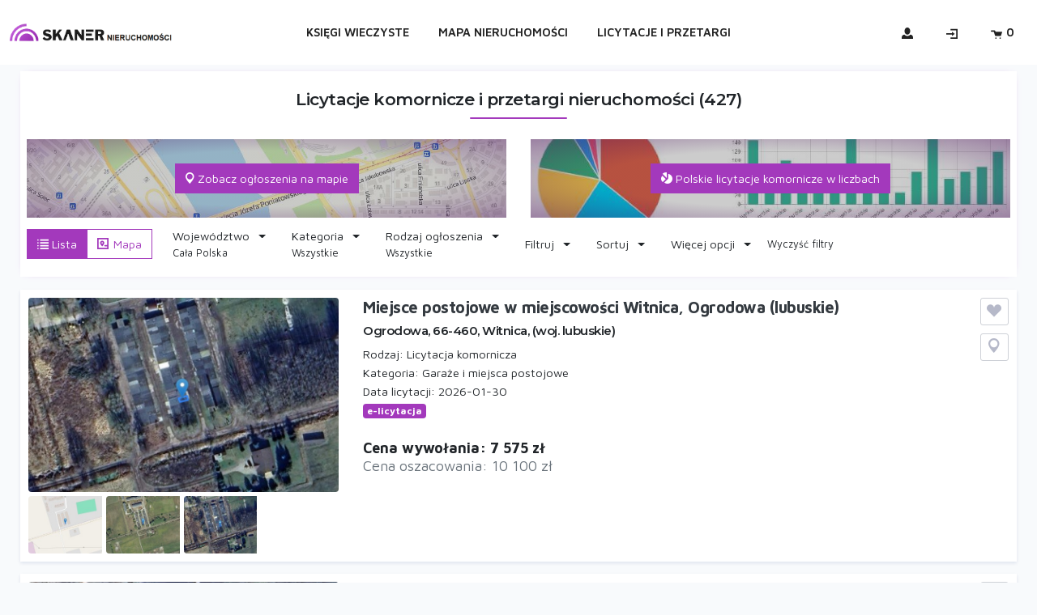

--- FILE ---
content_type: text/html; charset=UTF-8
request_url: https://skaner.com/licytacje-i-przetargi?page=6
body_size: 13017
content:
<!DOCTYPE html>
<html lang="pl" class="h-100">
<head>
    <meta charset="UTF-8" />
    <meta http-equiv="X-UA-Compatible" content="IE=edge" />
    <meta name="viewport" content="width=device-width, initial-scale=1, maximum-scale=1, user-scalable=no" />
    <meta name="apple-mobile-web-app-capable" content="yes" />
    <meta name="Author" content="SKANER.com" />
    <meta name="csrf-token" content="wzJ65YE4hBnI3OQ25BPxHENOwRWtfUuxDH5DbD7o" />
    <link rel="apple-touch-icon-precomposed" sizes="57x57" href="https://skaner.com/assets/img/favicons/apple-touch-icon-57x57.png" />
<link rel="apple-touch-icon-precomposed" sizes="114x114" href="https://skaner.com/assets/img/favicons/apple-touch-icon-114x114.png" />
<link rel="apple-touch-icon-precomposed" sizes="72x72" href="https://skaner.com/assets/img/favicons/apple-touch-icon-72x72.png" />
<link rel="apple-touch-icon-precomposed" sizes="144x144" href="https://skaner.com/assets/img/favicons/apple-touch-icon-144x144.png" />
<link rel="apple-touch-icon-precomposed" sizes="60x60" href="https://skaner.com/assets/img/favicons/apple-touch-icon-60x60.png" />
<link rel="apple-touch-icon-precomposed" sizes="120x120" href="https://skaner.com/assets/img/favicons/apple-touch-icon-120x120.png" />
<link rel="apple-touch-icon-precomposed" sizes="76x76" href="https://skaner.com/assets/img/favicons/apple-touch-icon-76x76.png" />
<link rel="apple-touch-icon-precomposed" sizes="152x152" href="https://skaner.com/assets/img/favicons/apple-touch-icon-152x152.png" />
<link rel="icon" type="image/png" href="https://skaner.com/assets/img/favicons/favicon-196x196.png" sizes="196x196" />
<link rel="icon" type="image/png" href="https://skaner.com/assets/img/favicons/favicon-96x96.png" sizes="96x96" />
<link rel="icon" type="image/png" href="https://skaner.com/assets/img/favicons/favicon-32x32.png" sizes="32x32" />
<link rel="icon" type="image/png" href="https://skaner.com/assets/img/favicons/favicon-16x16.png" sizes="16x16" />
<link rel="icon" type="image/png" href="https://skaner.com/assets/img/favicons/favicon-128.png" sizes="128x128" />
<meta name="application-name" content="&nbsp;"/>
<meta name="msapplication-TileColor" content="#FFFFFF" />
<meta name="msapplication-TileImage" content="https://skaner.com/assets/img/favicons/mstile-144x144.png" />
<meta name="msapplication-square70x70logo" content="https://skaner.com/assets/img/favicons/mstile-70x70.png" />
<meta name="msapplication-square150x150logo" content="https://skaner.com/assets/img/favicons/mstile-150x150.png" />
<meta name="msapplication-wide310x150logo" content="https://skaner.com/assets/img/favicons/mstile-310x150.png" />
<meta name="msapplication-square310x310logo" content="https://skaner.com/assets/img/favicons/mstile-310x310.png" />

    
        <meta name="title" content="Licytacje komornicze i przetargi nieruchomości - SKANER.com" />
    <meta name="description" content="Komornicze licytacje nieruchomości zebrane w jednym miejscu. Wyszukaj najlepszą ofertę, sprawdź księgi wieczyste online i kup dom, mieszkanie lub działkę" />

    <meta property="og:site_name" content="SKANER.com" />
    <meta property="og:title" content="Licytacje komornicze i przetargi nieruchomości - SKANER.com" />
    <meta property="og:description" content="Komornicze licytacje nieruchomości zebrane w jednym miejscu. Wyszukaj najlepszą ofertę, sprawdź księgi wieczyste online i kup dom, mieszkanie lub działkę" />
    <meta property="og:type" content="website" />
    <meta property="og:url" content="https://skaner.com" />
    <meta property="og:image" content="https://skaner.com/assets/img/skaner.com_gray.jpg" />
    <title>
        Licytacje i przetargi | SKANER.com     </title>
    <link rel="stylesheet" href="/css/app.css?id=b87be23ca484b48daf93" />


        <link rel="stylesheet" href="/css/auction-index-stack.css?id=62dc6d1d4e90461c3976" />
    <script>
        window.appUrl = "https://skaner.com";
        window.requestUrl = 'https://skaner.com/licytacje-i-przetargi';
        window.ajaxTimeout = 8500;
    </script>

            <script>
    (function(w,d,s,l,i){w[l]=w[l]||[];w[l].push({'gtm.start':
        new Date().getTime(),event:'gtm.js'});var f=d.getElementsByTagName(s)[0],
        j=d.createElement(s),dl=l!='dataLayer'?'&l='+l:'';j.async=true;j.src='https://www.googletagmanager.com/gtm.js?id='+i+dl;f.parentNode.insertBefore(j,f);
        })(window,document,'script','dataLayer','GTM-T5N7KLR');
</script>

<script async src="https://www.googletagmanager.com/gtag/js?id=UA-168906566-1"></script>
<script>
    window.dataLayer = window.dataLayer || [];
    function gtag() {
        dataLayer.push(arguments);
    }
    gtag('js', new Date());
    gtag('config', 'UA-168906566-1');
    gtag('config', 'AW-458396698');
</script>    </head>
<body class="d-flex flex-column h-100">
<!-- Google Tag Manager (noscript) -->
<noscript><iframe src="https://www.googletagmanager.com/ns.html?id=GTM-T5N7KLR"
height="0" width="0" style="display:none;visibility:hidden"></iframe></noscript>
<!-- End Google Tag Manager (noscript) -->

<div id="app">
    <header>
    <nav class="navbar navbar-expand-lg " data-attr="fixed-top">
    <a class="navbar-brand navbar-brand--mobile" href="https://skaner.com">
        <img src="https://skaner.com/assets/img/scanner-logo-small.jpg" title="SKANER.com"
             alt="SKANER.com"/>
    </a>
    <ul class="navbar-nav navbar-user navbar-user--mobile">
                                                        <li class="nav-item">
                        <a class="nav-link" href="https://skaner.com/rejestracja"><span class="oi oi-person"></span>
                            Rejestracja</a>
                    </li>
                                <li class="nav-item">
                    <a class="nav-link" href="https://skaner.com/logowanie"
                       onclick="login('https://skaner.com/login-and-back', 'https://skaner.com/logowanie', event)"><span
                            class="oi oi-account-login"></span> Logowanie</a>
                </li>
                            <li class="nav-item">
            <a class="nav-link" href="https://skaner.com/koszyk"><span class="oi oi-cart"></span> Koszyk (<span
                    class="btn-cart-orderitems-count">0</span>)</a>
        </li>
    </ul>

    <button class="navbar-toggler menu-shape" type="button" data-toggle="collapse" data-target="#navbarsScanner"
            aria-expanded="false" aria-label="Toggle navigation">
        <span class="icon-bar trans-linear"></span>
        <span class="icon-bar icn-hd"></span>
        <span class="icon-bar trans-linear"></span>
    </button>

    <div class="navigation-collapse" id="navbarsScanner">
        <div class="navigation-collapse__wrapp">

            <div class="navigation__close">
                <a class="navbar-brand" href="https://skaner.com">
                    <img src="https://skaner.com/assets/img/scanner-logo.png"
                         title="SKANER.com"
                         alt="SKANER.com"/>
                </a>
                <div class="navigation__close--wrapp">
                    <span></span>
                    <span></span>
                </div>
            </div>
            <a class="navbar-brand" href="https://skaner.com">
                <img src="https://skaner.com/assets/img/scanner-logo.png" title="SKANER.com"
                     alt="SKANER.com"/>
            </a>
            <ul class="navbar-nav">
                <li class="nav-item">
                    <a class="nav-link" href="https://skaner.com/ksiegi-wieczyste">Księgi Wieczyste</a>
                </li>
                <li class="nav-item">
                    <a class="nav-link" href="https://skaner.com/mapa-nieruchomosci">Mapa Nieruchomości</a>
                </li>
                                <li class="nav-item">
                    <a class="nav-link"
                       href="https://skaner.com/licytacje-i-przetargi">Licytacje i przetargi</a>
                </li>

            </ul>
            <ul class="navbar-nav navbar-user">
                                                                                        <li class="nav-item my-2 my-lg-0">
                                <a class="nav-link" href="https://skaner.com/rejestracja"><span class="oi oi-person"></span>
                                    Rejestracja</a>
                            </li>
                                                <li class="nav-item">
                            <a class="nav-link" href="https://skaner.com/logowanie"
                               onclick="login('https://skaner.com/login-and-back', 'https://skaner.com/logowanie', event)"><span
                                    class="oi oi-account-login"></span> Logowanie</a>
                        </li>
                                                    <li class="nav-item">
                    <a class="nav-link" href="https://skaner.com/koszyk"><span class="oi oi-cart"></span> Koszyk (<span
                            class="btn-cart-orderitems-count">0</span>)</a>
                </li>
            </ul>
                        <ul class="navbar-nav navbar-nav--mobile">
                <li class="nav-item">
                    <a class="nav-link" href="https://skaner.com">Strona G<span style="font-family: Sans-Serif;">ł</span>ówna</a>
                </li>
            </ul>
                        </div>
    </div>

</nav>
</header>
    <div class="container container--notification">
            </div>

        <div class="container no-padding-xs">
        <div class="bg-white mt-2 mb-3 p-2">
            <h1 class="section__heading">Licytacje komornicze i przetargi nieruchomości (427)</h1>
            <div class="row">
                <div class="col-md-6">
                    <div class="mini-imaged-container hidden-xs" style="background-image: url('https://skaner.com/assets/img/licytacje-na-mapie.jpg')">
                        <a class="btn btn-primary filter-link" data-name="view" data-value="map"><span class="oi oi-map-marker"></span> Zobacz ogłoszenia na mapie</a>
                    </div>
                </div>
                <div class="col-md-6">
                    <div class="mini-imaged-container" style="background-image: url('https://skaner.com/assets/img/licytacje-wykres.jpg')">
                        <a href="https://skaner.com/polskie-licytacje-komornicze-w-liczbach" class="btn btn-primary"><span class="oi oi-pie-chart"></span> Polskie licytacje komornicze w liczbach</a>
                    </div>
                </div>
            </div>
            <div id="bid-options" class="filter">
    <form method="GET"
        class="filter__form"
        action="https://skaner.com/licytacje-i-przetargi"
        id="filter-form" accept-charset="UTF-8">
          <div class="btn-group w-100 bids-list-map-switcher">
              <a href="" class="btn btn-outline-primary btn-sm filter-link  active " data-name='view' data-value="list"><span class="oi oi-list"></span> Lista</a>
              <a href="" class="btn btn-outline-primary btn-sm filter-link " data-name='view' data-value="map"><span class="oi oi-map"></span> Mapa</a>
              <a href="https://skaner.com/licytacje-i-przetargi" class="btn btn-outline-secondary btn-flat btn-sm">Wyczyść filtry</a>
              <a href="" class="btn btn-outline-primary btn-flat btn-sm show-options-btn">Filtry <span class="oi oi-sort-ascending"></span></a>
          </div>
        <div class="filter-xs-block">
            <div class="form-group d-none">
                <label class="control-label">Widok</label>
                <select name="view" id="view" class="form-control">
                    <option value="list"  selected >Lista</option>
                    <option value="map" >Mapa</option>
                </select>
            </div>
            <div class="dropdown filter-dropdown-item pl-0">
                <div class="btn-group hidden-xs">
                    <a href="" class="btn btn-outline-primary filter-link  active " data-name='view' data-value="list"><span class="oi oi-list"></span> Lista</a>
                    <a href="" class="btn btn-outline-primary filter-link " data-name='view' data-value="map"><span class="oi oi-map"></span> Mapa</a>
                </div>
                <button class="btn btn-default dropdown-toggle" type="button" id="dropdownVoivodeshipFilter" data-toggle="dropdown"
                    aria-haspopup="true" aria-expanded="false">
                    Województwo
                    <span>Cała Polska</span>
                </button>
                <div class="dropdown-menu" aria-labelledby="dropdownVoivodeshipFilter">
                    <ul class="list-unstyled">
                        <li>
                            <a href="" class="filter-link" data-name='province' data-value="">- Wszystkie -</a>
                        </li>
                                                    <li>
                                <a href="" class="filter-link" data-name='province' data-value="1">dolnośląskie</a>
                            </li>
                                                    <li>
                                <a href="" class="filter-link" data-name='province' data-value="2">kujawsko-pomorskie</a>
                            </li>
                                                    <li>
                                <a href="" class="filter-link" data-name='province' data-value="3">lubelskie</a>
                            </li>
                                                    <li>
                                <a href="" class="filter-link" data-name='province' data-value="4">lubuskie</a>
                            </li>
                                                    <li>
                                <a href="" class="filter-link" data-name='province' data-value="5">łódzkie</a>
                            </li>
                                                    <li>
                                <a href="" class="filter-link" data-name='province' data-value="6">małopolskie</a>
                            </li>
                                                    <li>
                                <a href="" class="filter-link" data-name='province' data-value="7">mazowieckie</a>
                            </li>
                                                    <li>
                                <a href="" class="filter-link" data-name='province' data-value="8">opolskie</a>
                            </li>
                                                    <li>
                                <a href="" class="filter-link" data-name='province' data-value="9">podkarpackie</a>
                            </li>
                                                    <li>
                                <a href="" class="filter-link" data-name='province' data-value="10">podlaskie</a>
                            </li>
                                                    <li>
                                <a href="" class="filter-link" data-name='province' data-value="11">pomorskie</a>
                            </li>
                                                    <li>
                                <a href="" class="filter-link" data-name='province' data-value="12">śląskie</a>
                            </li>
                                                    <li>
                                <a href="" class="filter-link" data-name='province' data-value="13">świętokrzyskie</a>
                            </li>
                                                    <li>
                                <a href="" class="filter-link" data-name='province' data-value="14">warmińsko-mazurskie</a>
                            </li>
                                                    <li>
                                <a href="" class="filter-link" data-name='province' data-value="15">wielkopolskie</a>
                            </li>
                                                    <li>
                                <a href="" class="filter-link" data-name='province' data-value="16">zachodniopomorskie</a>
                            </li>
                                            </ul>
                    <div class="form-group d-none">
                        <select name="eq[province]" id="province" class="form-control">
                            <option value="">- Wszystkie -</option>
                                                            <option value="1" >dolnośląskie</option>
                                                            <option value="2" >kujawsko-pomorskie</option>
                                                            <option value="3" >lubelskie</option>
                                                            <option value="4" >lubuskie</option>
                                                            <option value="5" >łódzkie</option>
                                                            <option value="6" >małopolskie</option>
                                                            <option value="7" >mazowieckie</option>
                                                            <option value="8" >opolskie</option>
                                                            <option value="9" >podkarpackie</option>
                                                            <option value="10" >podlaskie</option>
                                                            <option value="11" >pomorskie</option>
                                                            <option value="12" >śląskie</option>
                                                            <option value="13" >świętokrzyskie</option>
                                                            <option value="14" >warmińsko-mazurskie</option>
                                                            <option value="15" >wielkopolskie</option>
                                                            <option value="16" >zachodniopomorskie</option>
                                                    </select>
                    </div>
                </div>
            </div>
            <div class="dropdown filter-dropdown-item">
                <button class="btn btn-default dropdown-toggle" type="button" id="dropdownFilterCategory" data-toggle="dropdown"
                    aria-haspopup="true" aria-expanded="false">
                    Kategoria
                    <span>Wszystkie</span>
                </button>
                <div class="dropdown-menu" aria-labelledby="dropdownFilterCategory">
                    <ul class="list-unstyled">
                        <li>
                            <a href="" class="filter-link" data-name='category' data-value="">- Wszystkie -</a>
                        </li>
                                                    <li>
                                <a href="" class="filter-link" data-name='category' data-value="1">Domy</a>
                            </li>
                                                    <li>
                                <a href="" class="filter-link" data-name='category' data-value="2">Mieszkania</a>
                            </li>
                                                    <li>
                                <a href="" class="filter-link" data-name='category' data-value="3">Działki i grunty</a>
                            </li>
                                                    <li>
                                <a href="" class="filter-link" data-name='category' data-value="4">Garaże i miejsca postojowe</a>
                            </li>
                                                    <li>
                                <a href="" class="filter-link" data-name='category' data-value="5">Nieruchomości komercyjne</a>
                            </li>
                                                    <li>
                                <a href="" class="filter-link" data-name='category' data-value="6">Inne</a>
                            </li>
                                            </ul>
                    <div class="form-group d-none">
                        <select name="eq[category]" id="category" class="form-control">
                            <option value="">- Wszystkie -</option>
                                                            <option value="1" >Domy</option>
                                                            <option value="2" >Mieszkania</option>
                                                            <option value="3" >Działki i grunty</option>
                                                            <option value="4" >Garaże i miejsca postojowe</option>
                                                            <option value="5" >Nieruchomości komercyjne</option>
                                                            <option value="6" >Inne</option>
                                                    </select>
                    </div>
                </div>
            </div>
            <div class="dropdown filter-dropdown-item">
                <button class="btn btn-default dropdown-toggle" type="button" id="dropdownFilterType" data-toggle="dropdown"
                    aria-haspopup="true" aria-expanded="false">
                    Rodzaj ogłoszenia
                    <span>Wszystkie</span>
                </button>
                <div class="dropdown-menu" aria-labelledby="dropdownFilterType">
                    <ul class="list-unstyled">
                        <li>
                            <a href="" class="filter-link" data-name='type' data-value="">- Wszystkie -</a>
                        </li>
                                                    <li>
                                <a href="" class="filter-link" data-name='type' data-value="1">Licytacja komornicza</a>
                            </li>
                                                    <li>
                                <a href="" class="filter-link" data-name='type' data-value="2">Przetarg</a>
                            </li>
                                                    <li>
                                <a href="" class="filter-link" data-name='type' data-value="3">Ogłoszenie</a>
                            </li>
                                            </ul>
                    <div class="form-group d-none">
                        <select name="eq[type]" id="type" class="form-control">
                            <option value="">- Wszystkie -</option>
                                                            <option value="1" >Licytacja komornicza</option>
                                                            <option value="2" >Przetarg</option>
                                                            <option value="3" >Ogłoszenie</option>
                                                    </select>
                    </div>
                </div>
            </div>
            <div class="dropdown filter-dropdown-item">
                <button class="btn btn-default dropdown-toggle" type="button" id="dropdownFilter" data-toggle="dropdown"
                    aria-haspopup="true" aria-expanded="false">
                    Filtruj 
                    <span></span>
                </button>
                <div class="dropdown-menu" aria-labelledby="dropdownFilter">
                    <ul class="list-unstyled">
                        <li><a href="" class="filter-link" data-name='filter' data-value="">- Wszystkie -</a></li>
                        <li><a href="" class="filter-link" data-name='filter' data-value="created-today">Data dodania ogłoszenia: dzisiaj</a></li>
                        <li><a href="" class="filter-link" data-name='filter' data-value="created-yesterday">Data dodania ogłoszenia: od wczoraj</a></li>
                        <li><a href="" class="filter-link" data-name='filter' data-value="created-7days">Data dodania ogłoszenia: od 7 dni</a></li>
                        <li><a href="" class="filter-link" data-name='filter' data-value="created-30days">Data dodania ogłoszenia: od 30 dni</a></li>
                        <hr />
                        <li><a href="" class="filter-link" data-name='filter' data-value="bid_date-today">Data licytacji: dzisiaj</a></li>
                        <li><a href="" class="filter-link" data-name='filter' data-value="bid_date-tomorrow">Data licytacji: jutro</a></li>
                        <li><a href="" class="filter-link" data-name='filter' data-value="bid_date-7days">Data licytacji: najbliższe 7 dni</a></li>
                        <li><a href="" class="filter-link" data-name='filter' data-value="bid_date-30days">Data licytacji: najbliższe 30 dni</a></li>
                    </ul>
                    <select name="filter" id="filter" class="form-control d-none">
                        <option value="">- Wszystkie -</option>
                        <option value="created-today" >Data dodania ogłoszenia: od dzisiaj</option>
                        <option value="created-yesterday" >Data dodania ogłoszenia: od wczoraj</option>
                        <option value="created-7days" >Data dodania ogłoszenia: od 7 dni</option>
                        <option value="created-30days" >Data dodania ogłoszenia: od 30 dni</option>
                        
                        <option value="bid_date-today" >Data licytacji: dzisiaj</option>
                        <option value="bid_date-tomorrow" >Data licytacji: jutro</option>
                        <option value="bid_date-7days" >Data licytacji: najbliższe 7 dni</option>
                        <option value="bid_date-30days" >Data licytacji: najbliższe 30 dni</option>
                    </select>
                </div>
            </div>
            <div class="dropdown filter-dropdown-item">
                <button class="btn btn-default dropdown-toggle" type="button" id="dropdownSort" data-toggle="dropdown"
                    aria-haspopup="true" aria-expanded="false">
                    Sortuj 
                    <span></span>
                </button>
                <div class="dropdown-menu" aria-labelledby="dropdownSort">
                    <ul class="list-unstyled">
                        <li>
                            <a href="" class="filter-link" data-name='order' data-value="bid_date-ASC">Data licytacji: rosnąco</a>
                        </li>
                        <li>
                            <a href="" class="filter-link" data-name='order' data-value="bid_date-DESC">Data licytacji: malejąco</a>
                        </li>
                        <li>
                            <a href="" class="filter-link" data-name='order' data-value="start_price-ASC">Cena: od najniższej</a>
                        </li>
                        <li>
                            <a href="" class="filter-link" data-name='order' data-value="start_price-DESC">Cena: od najwyższej</a>
                        </li>
                    </ul>
                    <select name="order" id="order" class="form-control d-none">
                        <option value="bid_date-ASC" >Data: rosnąco</option>
                        <option value="bid_date-DESC" >Data: malejąco</option>
                        <option value="start_price-ASC" >Cena: od najniższej</option>
                        <option value="start_price-DESC" >Cena: od najwyższej</option>
                    </select>
                </div>
            </div>
            <div class="dropdown filter-dropdown-item">
                <button class="btn btn-default dropdown-toggle" type="button" id="dropdownMoreFilters" data-toggle="dropdown"
                    aria-haspopup="true" aria-expanded="false">
                    Więcej opcji 
                    <span></span>
                </button>
                <div class="dropdown-menu p-2" aria-labelledby="dropdownMoreFilters">
                    <div class="form-group">
                        <label class="control-label">Ogłoszenia</label>
                        <select name="eq[status]" id="status" class="form-control">
                            <option value="6"  selected >Aktywne</option>
                            <option value="9" >Zarchiwizowane</option>
                        </select>
                    </div>
                    <div class="mb-2">
                        <label class="control-label">Miejscowość</label>
                        <input class="form-control" name="like[city]" id="city" type="text" value="" placeholder="Miejscowość" />
                    </div>
                    <div class="">
                        <label class="control-label">Cena</label>
                        <div class="row">
                            <div class="col-md-6">
                                <input class="form-control" name="range[start_price][from]" type="number" value="" placeholder="Od" />
                            </div>
                            <div class="col-md-6">
                                <input class="form-control" name="range[start_price][to]" type="number" value="" placeholder="Do" />
                            </div>
                        </div>
                    </div>
                    <hr />
                    <button type="submit" class="btn btn-outline-primary btn-flat btn-block">Zastosuj filtry</button>
                </div>
            </div>
            <a href="https://skaner.com/licytacje-i-przetargi" class="btn clear-filters-btn btn-sm hidden-xs">Wyczyść filtry</a>
        </div>
    </form>
</div>
        </div>
                                            <div class="auction-item">
    <div class="row">
        <div class="col-md-4">
            <div class="auction-item-gallery">
                                    
                    <div class="main-image-container" onclick="location.href='https://skaner.com/licytacje-i-przetargi/miejsce-postojowe-w-miejscowosci-witnica-ogrodowa-lubuskie'">
                        <img class="img-fluid main-image rounded" 
                            src="https://skaner.com/media/bid/2025/335/335722/2250266/conversions/miejsce-postojowe-w-miejscowosci-witnica-ogrodowa-lubuskie-thumb_md.jpg" 
                            onError="this.onerror=null;this.src='https://skaner.com/assets/img/auction-no-image.png';" 
                            title="Miejsce postojowe w miejscowości Witnica, Ogrodowa (lubuskie). Garaże i miejsca postojowe. Ogrodowa, 66-460, Witnica, (woj. lubuskie)" 
                            alt="Miejsce postojowe w miejscowości Witnica, Ogrodowa (lubuskie). Garaże i miejsca postojowe. Ogrodowa, 66-460, Witnica, (woj. lubuskie)" />
                    </div>
                                <div class="gallery-items">
                    <div class="row no-gutters">
                                                    <div class="col-md-3">
                                <a href="https://skaner.com/media/bid/2025/335/335722/2250260/miejsce-postojowe-w-miejscowosci-witnica-ogrodowa-lubuskie-2250260.jpg" 
                                    data-lightbox="auctiongallery-335722" 
                                    data-title="Miejsce postojowe w miejscowości Witnica, Ogrodowa (lubuskie). Ogrodowa, 66-460, Witnica, (woj. lubuskie)" 
                                    data-alt="Miejsce postojowe w miejscowości Witnica, Ogrodowa (lubuskie). Ogrodowa, 66-460, Witnica, (woj. lubuskie)">
                                    <img class="img-fluid rounded" 
                                        src="https://skaner.com/media/bid/2025/335/335722/2250260/conversions/miejsce-postojowe-w-miejscowosci-witnica-ogrodowa-lubuskie-2250260-thumb_xs.jpg" 
                                        onError="this.onerror=null;this.src='https://skaner.com/assets/img/auction-no-image.png';" 
                                        title="Miejsce postojowe w miejscowości Witnica, Ogrodowa (lubuskie). Ogrodowa, 66-460, Witnica, (woj. lubuskie)" 
                                        alt="Miejsce postojowe w miejscowości Witnica, Ogrodowa (lubuskie). Ogrodowa, 66-460, Witnica, (woj. lubuskie)" />
                                </a>
                            </div>
                                                    <div class="col-md-3">
                                <a href="https://skaner.com/media/bid/2025/335/335722/2250264/miejsce-postojowe-w-miejscowosci-witnica-ogrodowa-lubuskie-2250264.jpg" 
                                    data-lightbox="auctiongallery-335722" 
                                    data-title="Miejsce postojowe w miejscowości Witnica, Ogrodowa (lubuskie). Ogrodowa, 66-460, Witnica, (woj. lubuskie)" 
                                    data-alt="Miejsce postojowe w miejscowości Witnica, Ogrodowa (lubuskie). Ogrodowa, 66-460, Witnica, (woj. lubuskie)">
                                    <img class="img-fluid rounded" 
                                        src="https://skaner.com/media/bid/2025/335/335722/2250264/conversions/miejsce-postojowe-w-miejscowosci-witnica-ogrodowa-lubuskie-2250264-thumb_xs.jpg" 
                                        onError="this.onerror=null;this.src='https://skaner.com/assets/img/auction-no-image.png';" 
                                        title="Miejsce postojowe w miejscowości Witnica, Ogrodowa (lubuskie). Ogrodowa, 66-460, Witnica, (woj. lubuskie)" 
                                        alt="Miejsce postojowe w miejscowości Witnica, Ogrodowa (lubuskie). Ogrodowa, 66-460, Witnica, (woj. lubuskie)" />
                                </a>
                            </div>
                                                    <div class="col-md-3">
                                <a href="https://skaner.com/media/bid/2025/335/335722/2250262/miejsce-postojowe-w-miejscowosci-witnica-ogrodowa-lubuskie-2250262.jpg" 
                                    data-lightbox="auctiongallery-335722" 
                                    data-title="Miejsce postojowe w miejscowości Witnica, Ogrodowa (lubuskie). Ogrodowa, 66-460, Witnica, (woj. lubuskie)" 
                                    data-alt="Miejsce postojowe w miejscowości Witnica, Ogrodowa (lubuskie). Ogrodowa, 66-460, Witnica, (woj. lubuskie)">
                                    <img class="img-fluid rounded" 
                                        src="https://skaner.com/media/bid/2025/335/335722/2250262/conversions/miejsce-postojowe-w-miejscowosci-witnica-ogrodowa-lubuskie-2250262-thumb_xs.jpg" 
                                        onError="this.onerror=null;this.src='https://skaner.com/assets/img/auction-no-image.png';" 
                                        title="Miejsce postojowe w miejscowości Witnica, Ogrodowa (lubuskie). Ogrodowa, 66-460, Witnica, (woj. lubuskie)" 
                                        alt="Miejsce postojowe w miejscowości Witnica, Ogrodowa (lubuskie). Ogrodowa, 66-460, Witnica, (woj. lubuskie)" />
                                </a>
                            </div>
                                                                    </div>
                </div>
            </div>
        </div>
        <div class="col-md-7">
            <div class="auction-item-details">
                <h2 class="auction-title">
                    <a class="text-dark" href="https://skaner.com/licytacje-i-przetargi/miejsce-postojowe-w-miejscowosci-witnica-ogrodowa-lubuskie">Miejsce postojowe w miejscowości Witnica, Ogrodowa (lubuskie)</a>
                </h2>
                                    <h3 class="auction-address">Ogrodowa, 66-460, Witnica, (woj. lubuskie)</h3>
                                                    <div>
                        Rodzaj: Licytacja komornicza
                    </div>
                                                    <div>
                        Kategoria: Garaże i miejsca postojowe
                    </div>
                                                    <div>
                        Data licytacji: 2026-01-30
                    </div>
                                                    <div class="badge badge-primary e-bid font-weight-bold" title="Dostępne elektroniczne licytowanie">e-licytacja</div>
                
                                    <div class="auction-start-price">
                        Cena wywołania: 7 575 zł
                    </div>
                                                    <div class="auction-full-price text-muted">
                        Cena oszacowania: 10 100 zł
                    </div>
                            </div>
        </div>
        <div class="col-md-1">
            <div class="auction-item-controls">
                <div class="btn-group-vertical d-print-none">
                                                                        <div class="control-item" onclick="sweetAlert('info', 'Zaloguj się aby dodać ogłoszenie do ulubionych')" data-toggle="tooltip" title="Zaloguj się aby dodać ogłoszenie do ulubionych">
                                <span class="oi oi-heart"></span>
                            </div>
                                            
                                            <auction-position-map-component 
                            entityid="335722" 
                            latitude="52.663379768627" 
                            longitude="14.895268499949" 
                            address="Ogrodowa, 66-460, Witnica, (woj. lubuskie)" 
                            plotsurl="https://skaner.com/api/auctions/335722/fetch-plots" 
                        ></auction-position-map-component>
                                    </div>
            </div>
        </div>
    </div>
</div>                            <div class="auction-item">
    <div class="row">
        <div class="col-md-4">
            <div class="auction-item-gallery">
                                    
                    <div class="main-image-container" onclick="location.href='https://skaner.com/licytacje-i-przetargi/mieszkanie-w-miejscowosci-jamrzyno-jamrzyno-21-pomorskie'">
                        <img class="img-fluid main-image rounded" 
                            src="https://skaner.com/media/bid/2025/336/336815/2256995/conversions/mieszkanie-w-miejscowosci-jamrzyno-jamrzyno-21-pomorskie-thumb_md.jpg" 
                            onError="this.onerror=null;this.src='https://skaner.com/assets/img/auction-no-image.png';" 
                            title="Mieszkanie w miejscowości Jamrzyno, Jamrzyno 2/1 (pomorskie). Mieszkania. Jamrzyno 2/1, 76-248, Jamrzyno, (woj. pomorskie)" 
                            alt="Mieszkanie w miejscowości Jamrzyno, Jamrzyno 2/1 (pomorskie). Mieszkania. Jamrzyno 2/1, 76-248, Jamrzyno, (woj. pomorskie)" />
                    </div>
                                <div class="gallery-items">
                    <div class="row no-gutters">
                                                    <div class="col-md-3">
                                <a href="https://skaner.com/media/bid/2025/336/336815/2256989/mieszkanie-w-miejscowosci-jamrzyno-jamrzyno-21-pomorskie-2256989.jpg" 
                                    data-lightbox="auctiongallery-336815" 
                                    data-title="Mieszkanie w miejscowości Jamrzyno, Jamrzyno 2/1 (pomorskie). Jamrzyno 2/1, 76-248, Jamrzyno, (woj. pomorskie)" 
                                    data-alt="Mieszkanie w miejscowości Jamrzyno, Jamrzyno 2/1 (pomorskie). Jamrzyno 2/1, 76-248, Jamrzyno, (woj. pomorskie)">
                                    <img class="img-fluid rounded" 
                                        src="https://skaner.com/media/bid/2025/336/336815/2256989/conversions/mieszkanie-w-miejscowosci-jamrzyno-jamrzyno-21-pomorskie-2256989-thumb_xs.jpg" 
                                        onError="this.onerror=null;this.src='https://skaner.com/assets/img/auction-no-image.png';" 
                                        title="Mieszkanie w miejscowości Jamrzyno, Jamrzyno 2/1 (pomorskie). Jamrzyno 2/1, 76-248, Jamrzyno, (woj. pomorskie)" 
                                        alt="Mieszkanie w miejscowości Jamrzyno, Jamrzyno 2/1 (pomorskie). Jamrzyno 2/1, 76-248, Jamrzyno, (woj. pomorskie)" />
                                </a>
                            </div>
                                                    <div class="col-md-3">
                                <a href="https://skaner.com/media/bid/2025/336/336815/2256993/mieszkanie-w-miejscowosci-jamrzyno-jamrzyno-21-pomorskie-2256993.jpg" 
                                    data-lightbox="auctiongallery-336815" 
                                    data-title="Mieszkanie w miejscowości Jamrzyno, Jamrzyno 2/1 (pomorskie). Jamrzyno 2/1, 76-248, Jamrzyno, (woj. pomorskie)" 
                                    data-alt="Mieszkanie w miejscowości Jamrzyno, Jamrzyno 2/1 (pomorskie). Jamrzyno 2/1, 76-248, Jamrzyno, (woj. pomorskie)">
                                    <img class="img-fluid rounded" 
                                        src="https://skaner.com/media/bid/2025/336/336815/2256993/conversions/mieszkanie-w-miejscowosci-jamrzyno-jamrzyno-21-pomorskie-2256993-thumb_xs.jpg" 
                                        onError="this.onerror=null;this.src='https://skaner.com/assets/img/auction-no-image.png';" 
                                        title="Mieszkanie w miejscowości Jamrzyno, Jamrzyno 2/1 (pomorskie). Jamrzyno 2/1, 76-248, Jamrzyno, (woj. pomorskie)" 
                                        alt="Mieszkanie w miejscowości Jamrzyno, Jamrzyno 2/1 (pomorskie). Jamrzyno 2/1, 76-248, Jamrzyno, (woj. pomorskie)" />
                                </a>
                            </div>
                                                    <div class="col-md-3">
                                <a href="https://skaner.com/media/bid/2025/336/336815/2256991/mieszkanie-w-miejscowosci-jamrzyno-jamrzyno-21-pomorskie-2256991.jpg" 
                                    data-lightbox="auctiongallery-336815" 
                                    data-title="Mieszkanie w miejscowości Jamrzyno, Jamrzyno 2/1 (pomorskie). Jamrzyno 2/1, 76-248, Jamrzyno, (woj. pomorskie)" 
                                    data-alt="Mieszkanie w miejscowości Jamrzyno, Jamrzyno 2/1 (pomorskie). Jamrzyno 2/1, 76-248, Jamrzyno, (woj. pomorskie)">
                                    <img class="img-fluid rounded" 
                                        src="https://skaner.com/media/bid/2025/336/336815/2256991/conversions/mieszkanie-w-miejscowosci-jamrzyno-jamrzyno-21-pomorskie-2256991-thumb_xs.jpg" 
                                        onError="this.onerror=null;this.src='https://skaner.com/assets/img/auction-no-image.png';" 
                                        title="Mieszkanie w miejscowości Jamrzyno, Jamrzyno 2/1 (pomorskie). Jamrzyno 2/1, 76-248, Jamrzyno, (woj. pomorskie)" 
                                        alt="Mieszkanie w miejscowości Jamrzyno, Jamrzyno 2/1 (pomorskie). Jamrzyno 2/1, 76-248, Jamrzyno, (woj. pomorskie)" />
                                </a>
                            </div>
                                                                    </div>
                </div>
            </div>
        </div>
        <div class="col-md-7">
            <div class="auction-item-details">
                <h2 class="auction-title">
                    <a class="text-dark" href="https://skaner.com/licytacje-i-przetargi/mieszkanie-w-miejscowosci-jamrzyno-jamrzyno-21-pomorskie">Mieszkanie w miejscowości Jamrzyno, Jamrzyno 2/1 (pomorskie)</a>
                </h2>
                                    <h3 class="auction-address">Jamrzyno 2/1, 76-248, Jamrzyno, (woj. pomorskie)</h3>
                                                    <div>
                        Rodzaj: Licytacja komornicza
                    </div>
                                                    <div>
                        Kategoria: Mieszkania
                    </div>
                                                    <div>
                        Data licytacji: 2026-01-30
                    </div>
                                                    <div class="badge badge-primary e-bid font-weight-bold" title="Dostępne elektroniczne licytowanie">e-licytacja</div>
                
                                    <div class="auction-start-price">
                        Cena wywołania: 114 750 zł
                    </div>
                                                    <div class="auction-full-price text-muted">
                        Cena oszacowania: 153 000 zł
                    </div>
                            </div>
        </div>
        <div class="col-md-1">
            <div class="auction-item-controls">
                <div class="btn-group-vertical d-print-none">
                                                                        <div class="control-item" onclick="sweetAlert('info', 'Zaloguj się aby dodać ogłoszenie do ulubionych')" data-toggle="tooltip" title="Zaloguj się aby dodać ogłoszenie do ulubionych">
                                <span class="oi oi-heart"></span>
                            </div>
                                            
                                            <auction-position-map-component 
                            entityid="336815" 
                            latitude="54.3528757" 
                            longitude="17.2891088" 
                            address="Jamrzyno 2/1, 76-248, Jamrzyno, (woj. pomorskie)" 
                            plotsurl="https://skaner.com/api/auctions/336815/fetch-plots" 
                        ></auction-position-map-component>
                                    </div>
            </div>
        </div>
    </div>
</div>                            <div class="auction-item">
    <div class="row">
        <div class="col-md-4">
            <div class="auction-item-gallery">
                                    
                    <div class="main-image-container" onclick="location.href='https://skaner.com/licytacje-i-przetargi/dom-w-miejscowosci-bartlewo-bartlewo-8-kujawsko-pomorskie-dzialka-numer-518-q6prp'">
                        <img class="img-fluid main-image rounded" 
                            src="https://skaner.com/media/bid/2025/334/334811/2244584/conversions/dom-w-miejscowosci-bartlewo-bartlewo-8-kujawsko-pomorskie-dzialka-numer-518-q6prp-thumb_md.jpg" 
                            onError="this.onerror=null;this.src='https://skaner.com/assets/img/auction-no-image.png';" 
                            title="Dom w miejscowości Bartlewo, Bartlewo 8 (kujawsko-pomorskie). Działka numer: 51/8. Domy. Bartlewo 8, 86-230, Bartlewo, (woj. kujawsko-pomorskie)" 
                            alt="Dom w miejscowości Bartlewo, Bartlewo 8 (kujawsko-pomorskie). Działka numer: 51/8. Domy. Bartlewo 8, 86-230, Bartlewo, (woj. kujawsko-pomorskie)" />
                    </div>
                                <div class="gallery-items">
                    <div class="row no-gutters">
                                                    <div class="col-md-3">
                                <a href="https://skaner.com/media/bid/2025/334/334811/2244578/dom-w-miejscowosci-bartlewo-bartlewo-8-kujawsko-pomorskie-dzialka-numer-518-q6prp-2244578.jpg" 
                                    data-lightbox="auctiongallery-334811" 
                                    data-title="Dom w miejscowości Bartlewo, Bartlewo 8 (kujawsko-pomorskie). Działka numer: 51/8. Bartlewo 8, 86-230, Bartlewo, (woj. kujawsko-pomorskie)" 
                                    data-alt="Dom w miejscowości Bartlewo, Bartlewo 8 (kujawsko-pomorskie). Działka numer: 51/8. Bartlewo 8, 86-230, Bartlewo, (woj. kujawsko-pomorskie)">
                                    <img class="img-fluid rounded" 
                                        src="https://skaner.com/media/bid/2025/334/334811/2244578/conversions/dom-w-miejscowosci-bartlewo-bartlewo-8-kujawsko-pomorskie-dzialka-numer-518-q6prp-2244578-thumb_xs.jpg" 
                                        onError="this.onerror=null;this.src='https://skaner.com/assets/img/auction-no-image.png';" 
                                        title="Dom w miejscowości Bartlewo, Bartlewo 8 (kujawsko-pomorskie). Działka numer: 51/8. Bartlewo 8, 86-230, Bartlewo, (woj. kujawsko-pomorskie)" 
                                        alt="Dom w miejscowości Bartlewo, Bartlewo 8 (kujawsko-pomorskie). Działka numer: 51/8. Bartlewo 8, 86-230, Bartlewo, (woj. kujawsko-pomorskie)" />
                                </a>
                            </div>
                                                    <div class="col-md-3">
                                <a href="https://skaner.com/media/bid/2025/334/334811/2244582/dom-w-miejscowosci-bartlewo-bartlewo-8-kujawsko-pomorskie-dzialka-numer-518-q6prp-2244582.jpg" 
                                    data-lightbox="auctiongallery-334811" 
                                    data-title="Dom w miejscowości Bartlewo, Bartlewo 8 (kujawsko-pomorskie). Działka numer: 51/8. Bartlewo 8, 86-230, Bartlewo, (woj. kujawsko-pomorskie)" 
                                    data-alt="Dom w miejscowości Bartlewo, Bartlewo 8 (kujawsko-pomorskie). Działka numer: 51/8. Bartlewo 8, 86-230, Bartlewo, (woj. kujawsko-pomorskie)">
                                    <img class="img-fluid rounded" 
                                        src="https://skaner.com/media/bid/2025/334/334811/2244582/conversions/dom-w-miejscowosci-bartlewo-bartlewo-8-kujawsko-pomorskie-dzialka-numer-518-q6prp-2244582-thumb_xs.jpg" 
                                        onError="this.onerror=null;this.src='https://skaner.com/assets/img/auction-no-image.png';" 
                                        title="Dom w miejscowości Bartlewo, Bartlewo 8 (kujawsko-pomorskie). Działka numer: 51/8. Bartlewo 8, 86-230, Bartlewo, (woj. kujawsko-pomorskie)" 
                                        alt="Dom w miejscowości Bartlewo, Bartlewo 8 (kujawsko-pomorskie). Działka numer: 51/8. Bartlewo 8, 86-230, Bartlewo, (woj. kujawsko-pomorskie)" />
                                </a>
                            </div>
                                                    <div class="col-md-3">
                                <a href="https://skaner.com/media/bid/2025/334/334811/2244580/dom-w-miejscowosci-bartlewo-bartlewo-8-kujawsko-pomorskie-dzialka-numer-518-q6prp-2244580.jpg" 
                                    data-lightbox="auctiongallery-334811" 
                                    data-title="Dom w miejscowości Bartlewo, Bartlewo 8 (kujawsko-pomorskie). Działka numer: 51/8. Bartlewo 8, 86-230, Bartlewo, (woj. kujawsko-pomorskie)" 
                                    data-alt="Dom w miejscowości Bartlewo, Bartlewo 8 (kujawsko-pomorskie). Działka numer: 51/8. Bartlewo 8, 86-230, Bartlewo, (woj. kujawsko-pomorskie)">
                                    <img class="img-fluid rounded" 
                                        src="https://skaner.com/media/bid/2025/334/334811/2244580/conversions/dom-w-miejscowosci-bartlewo-bartlewo-8-kujawsko-pomorskie-dzialka-numer-518-q6prp-2244580-thumb_xs.jpg" 
                                        onError="this.onerror=null;this.src='https://skaner.com/assets/img/auction-no-image.png';" 
                                        title="Dom w miejscowości Bartlewo, Bartlewo 8 (kujawsko-pomorskie). Działka numer: 51/8. Bartlewo 8, 86-230, Bartlewo, (woj. kujawsko-pomorskie)" 
                                        alt="Dom w miejscowości Bartlewo, Bartlewo 8 (kujawsko-pomorskie). Działka numer: 51/8. Bartlewo 8, 86-230, Bartlewo, (woj. kujawsko-pomorskie)" />
                                </a>
                            </div>
                                                                    </div>
                </div>
            </div>
        </div>
        <div class="col-md-7">
            <div class="auction-item-details">
                <h2 class="auction-title">
                    <a class="text-dark" href="https://skaner.com/licytacje-i-przetargi/dom-w-miejscowosci-bartlewo-bartlewo-8-kujawsko-pomorskie-dzialka-numer-518-q6prp">Dom w miejscowości Bartlewo, Bartlewo 8 (kujawsko-pomorskie). Działka numer: 51/8</a>
                </h2>
                                    <h3 class="auction-address">Bartlewo 8, 86-230, Bartlewo, (woj. kujawsko-pomorskie)</h3>
                                                    <div>
                        Rodzaj: Licytacja komornicza
                    </div>
                                                    <div>
                        Kategoria: Domy
                    </div>
                                                    <div>
                        Data licytacji: 2026-01-30
                    </div>
                                                    <div class="badge badge-primary e-bid font-weight-bold" title="Dostępne elektroniczne licytowanie">e-licytacja</div>
                
                                    <div class="auction-start-price">
                        Cena wywołania: 119 250 zł
                    </div>
                                                    <div class="auction-full-price text-muted">
                        Cena oszacowania: 159 000 zł
                    </div>
                            </div>
        </div>
        <div class="col-md-1">
            <div class="auction-item-controls">
                <div class="btn-group-vertical d-print-none">
                                                                        <div class="control-item" onclick="sweetAlert('info', 'Zaloguj się aby dodać ogłoszenie do ulubionych')" data-toggle="tooltip" title="Zaloguj się aby dodać ogłoszenie do ulubionych">
                                <span class="oi oi-heart"></span>
                            </div>
                                            
                                            <auction-position-map-component 
                            entityid="334811" 
                            latitude="53.297858722574" 
                            longitude="18.6016908288" 
                            address="Bartlewo 8, 86-230, Bartlewo, (woj. kujawsko-pomorskie)" 
                            plotsurl="https://skaner.com/api/auctions/334811/fetch-plots" 
                        ></auction-position-map-component>
                                    </div>
            </div>
        </div>
    </div>
</div>                            <div class="auction-item">
    <div class="row">
        <div class="col-md-4">
            <div class="auction-item-gallery">
                                    
                    <div class="main-image-container" onclick="location.href='https://skaner.com/licytacje-i-przetargi/mieszkanie-w-miejscowosci-zabrze-ksiedza-konstantego-damrota-158-slaskie'">
                        <img class="img-fluid main-image rounded" 
                            src="https://skaner.com/media/bid/2025/335/335480/2248516/conversions/mieszkanie-w-miejscowosci-zabrze-ksiedza-konstantego-damrota-158-slaskie-thumb_md.jpg" 
                            onError="this.onerror=null;this.src='https://skaner.com/assets/img/auction-no-image.png';" 
                            title="Mieszkanie w miejscowości Zabrze, Księdza Konstantego Damrota 15/8 (śląskie). Mieszkania. Księdza Konstantego Damrota 15/8, 41-800, Zabrze, (woj. śląskie)" 
                            alt="Mieszkanie w miejscowości Zabrze, Księdza Konstantego Damrota 15/8 (śląskie). Mieszkania. Księdza Konstantego Damrota 15/8, 41-800, Zabrze, (woj. śląskie)" />
                    </div>
                                <div class="gallery-items">
                    <div class="row no-gutters">
                                                    <div class="col-md-3">
                                <a href="https://skaner.com/media/bid/2025/335/335480/2248512/mieszkanie-w-miejscowosci-zabrze-ksiedza-konstantego-damrota-158-slaskie-2248512.jpg" 
                                    data-lightbox="auctiongallery-335480" 
                                    data-title="Mieszkanie w miejscowości Zabrze, Księdza Konstantego Damrota 15/8 (śląskie). Księdza Konstantego Damrota 15/8, 41-800, Zabrze, (woj. śląskie)" 
                                    data-alt="Mieszkanie w miejscowości Zabrze, Księdza Konstantego Damrota 15/8 (śląskie). Księdza Konstantego Damrota 15/8, 41-800, Zabrze, (woj. śląskie)">
                                    <img class="img-fluid rounded" 
                                        src="https://skaner.com/media/bid/2025/335/335480/2248512/conversions/mieszkanie-w-miejscowosci-zabrze-ksiedza-konstantego-damrota-158-slaskie-2248512-thumb_xs.jpg" 
                                        onError="this.onerror=null;this.src='https://skaner.com/assets/img/auction-no-image.png';" 
                                        title="Mieszkanie w miejscowości Zabrze, Księdza Konstantego Damrota 15/8 (śląskie). Księdza Konstantego Damrota 15/8, 41-800, Zabrze, (woj. śląskie)" 
                                        alt="Mieszkanie w miejscowości Zabrze, Księdza Konstantego Damrota 15/8 (śląskie). Księdza Konstantego Damrota 15/8, 41-800, Zabrze, (woj. śląskie)" />
                                </a>
                            </div>
                                                    <div class="col-md-3">
                                <a href="https://skaner.com/media/bid/2025/335/335480/2248508/mieszkanie-w-miejscowosci-zabrze-ksiedza-konstantego-damrota-158-slaskie-2248508.jpg" 
                                    data-lightbox="auctiongallery-335480" 
                                    data-title="Mieszkanie w miejscowości Zabrze, Księdza Konstantego Damrota 15/8 (śląskie). Księdza Konstantego Damrota 15/8, 41-800, Zabrze, (woj. śląskie)" 
                                    data-alt="Mieszkanie w miejscowości Zabrze, Księdza Konstantego Damrota 15/8 (śląskie). Księdza Konstantego Damrota 15/8, 41-800, Zabrze, (woj. śląskie)">
                                    <img class="img-fluid rounded" 
                                        src="https://skaner.com/media/bid/2025/335/335480/2248508/conversions/mieszkanie-w-miejscowosci-zabrze-ksiedza-konstantego-damrota-158-slaskie-2248508-thumb_xs.jpg" 
                                        onError="this.onerror=null;this.src='https://skaner.com/assets/img/auction-no-image.png';" 
                                        title="Mieszkanie w miejscowości Zabrze, Księdza Konstantego Damrota 15/8 (śląskie). Księdza Konstantego Damrota 15/8, 41-800, Zabrze, (woj. śląskie)" 
                                        alt="Mieszkanie w miejscowości Zabrze, Księdza Konstantego Damrota 15/8 (śląskie). Księdza Konstantego Damrota 15/8, 41-800, Zabrze, (woj. śląskie)" />
                                </a>
                            </div>
                                                    <div class="col-md-3">
                                <a href="https://skaner.com/media/bid/2025/335/335480/2248514/mieszkanie-w-miejscowosci-zabrze-ksiedza-konstantego-damrota-158-slaskie-2248514.jpg" 
                                    data-lightbox="auctiongallery-335480" 
                                    data-title="Mieszkanie w miejscowości Zabrze, Księdza Konstantego Damrota 15/8 (śląskie). Księdza Konstantego Damrota 15/8, 41-800, Zabrze, (woj. śląskie)" 
                                    data-alt="Mieszkanie w miejscowości Zabrze, Księdza Konstantego Damrota 15/8 (śląskie). Księdza Konstantego Damrota 15/8, 41-800, Zabrze, (woj. śląskie)">
                                    <img class="img-fluid rounded" 
                                        src="https://skaner.com/media/bid/2025/335/335480/2248514/conversions/mieszkanie-w-miejscowosci-zabrze-ksiedza-konstantego-damrota-158-slaskie-2248514-thumb_xs.jpg" 
                                        onError="this.onerror=null;this.src='https://skaner.com/assets/img/auction-no-image.png';" 
                                        title="Mieszkanie w miejscowości Zabrze, Księdza Konstantego Damrota 15/8 (śląskie). Księdza Konstantego Damrota 15/8, 41-800, Zabrze, (woj. śląskie)" 
                                        alt="Mieszkanie w miejscowości Zabrze, Księdza Konstantego Damrota 15/8 (śląskie). Księdza Konstantego Damrota 15/8, 41-800, Zabrze, (woj. śląskie)" />
                                </a>
                            </div>
                                                                            <div class="col-md-3">
                                <div class="more-images-btn rounded" onclick="location.href='https://skaner.com/licytacje-i-przetargi/mieszkanie-w-miejscowosci-zabrze-ksiedza-konstantego-damrota-158-slaskie'" title="Zobacz więcej zdjęć">
                                    +3
                                </div>
                            </div>
                                            </div>
                </div>
            </div>
        </div>
        <div class="col-md-7">
            <div class="auction-item-details">
                <h2 class="auction-title">
                    <a class="text-dark" href="https://skaner.com/licytacje-i-przetargi/mieszkanie-w-miejscowosci-zabrze-ksiedza-konstantego-damrota-158-slaskie">Mieszkanie w miejscowości Zabrze, Księdza Konstantego Damrota 15/8 (śląskie)</a>
                </h2>
                                    <h3 class="auction-address">Księdza Konstantego Damrota 15/8, 41-800, Zabrze, (woj. śląskie)</h3>
                                                    <div>
                        Rodzaj: Licytacja komornicza
                    </div>
                                                    <div>
                        Kategoria: Mieszkania
                    </div>
                                                    <div>
                        Data licytacji: 2026-01-30
                    </div>
                                                    <div class="badge badge-primary e-bid font-weight-bold" title="Dostępne elektroniczne licytowanie">e-licytacja</div>
                
                                    <div class="auction-start-price">
                        Cena wywołania: 126 150 zł
                    </div>
                                                    <div class="auction-full-price text-muted">
                        Cena oszacowania: 168 200 zł
                    </div>
                            </div>
        </div>
        <div class="col-md-1">
            <div class="auction-item-controls">
                <div class="btn-group-vertical d-print-none">
                                                                        <div class="control-item" onclick="sweetAlert('info', 'Zaloguj się aby dodać ogłoszenie do ulubionych')" data-toggle="tooltip" title="Zaloguj się aby dodać ogłoszenie do ulubionych">
                                <span class="oi oi-heart"></span>
                            </div>
                                            
                                            <auction-position-map-component 
                            entityid="335480" 
                            latitude="50.302269021751" 
                            longitude="18.767804861036" 
                            address="Księdza Konstantego Damrota 15/8, 41-800, Zabrze, (woj. śląskie)" 
                            plotsurl="https://skaner.com/api/auctions/335480/fetch-plots" 
                        ></auction-position-map-component>
                                    </div>
            </div>
        </div>
    </div>
</div>                            <div class="auction-item">
    <div class="row">
        <div class="col-md-4">
            <div class="auction-item-gallery">
                                    
                    <div class="main-image-container" onclick="location.href='https://skaner.com/licytacje-i-przetargi/dom-w-miejscowosci-kowalowa-kowalowa-23-malopolskie-dzialki-numer-4874-4021-4875'">
                        <img class="img-fluid main-image rounded" 
                            src="https://skaner.com/media/bid/2025/333/333343/2237168/conversions/dom-w-miejscowosci-kowalowa-kowalowa-23-malopolskie-dzialki-numer-4874-4021-4875-thumb_md.jpg" 
                            onError="this.onerror=null;this.src='https://skaner.com/assets/img/auction-no-image.png';" 
                            title="Dom w miejscowości Kowalowa, Kowalowa 23 (małopolskie). Działki numer: 487/4, 402/1, 487/5. Domy. Kowalowa 23, 33-161, Kowalowa, (woj. małopolskie)" 
                            alt="Dom w miejscowości Kowalowa, Kowalowa 23 (małopolskie). Działki numer: 487/4, 402/1, 487/5. Domy. Kowalowa 23, 33-161, Kowalowa, (woj. małopolskie)" />
                    </div>
                                <div class="gallery-items">
                    <div class="row no-gutters">
                                                    <div class="col-md-3">
                                <a href="https://skaner.com/media/bid/2025/333/333343/2237159/dom-w-miejscowosci-kowalowa-kowalowa-23-malopolskie-dzialki-numer-4874-4021-4875-2237159.jpg" 
                                    data-lightbox="auctiongallery-333343" 
                                    data-title="Dom w miejscowości Kowalowa, Kowalowa 23 (małopolskie). Działki numer: 487/4, 402/1, 487/5. Kowalowa 23, 33-161, Kowalowa, (woj. małopolskie)" 
                                    data-alt="Dom w miejscowości Kowalowa, Kowalowa 23 (małopolskie). Działki numer: 487/4, 402/1, 487/5. Kowalowa 23, 33-161, Kowalowa, (woj. małopolskie)">
                                    <img class="img-fluid rounded" 
                                        src="https://skaner.com/media/bid/2025/333/333343/2237159/conversions/dom-w-miejscowosci-kowalowa-kowalowa-23-malopolskie-dzialki-numer-4874-4021-4875-2237159-thumb_xs.jpg" 
                                        onError="this.onerror=null;this.src='https://skaner.com/assets/img/auction-no-image.png';" 
                                        title="Dom w miejscowości Kowalowa, Kowalowa 23 (małopolskie). Działki numer: 487/4, 402/1, 487/5. Kowalowa 23, 33-161, Kowalowa, (woj. małopolskie)" 
                                        alt="Dom w miejscowości Kowalowa, Kowalowa 23 (małopolskie). Działki numer: 487/4, 402/1, 487/5. Kowalowa 23, 33-161, Kowalowa, (woj. małopolskie)" />
                                </a>
                            </div>
                                                    <div class="col-md-3">
                                <a href="https://skaner.com/media/bid/2025/333/333343/2237166/dom-w-miejscowosci-kowalowa-kowalowa-23-malopolskie-dzialki-numer-4874-4021-4875-2237166.jpg" 
                                    data-lightbox="auctiongallery-333343" 
                                    data-title="Dom w miejscowości Kowalowa, Kowalowa 23 (małopolskie). Działki numer: 487/4, 402/1, 487/5. Kowalowa 23, 33-161, Kowalowa, (woj. małopolskie)" 
                                    data-alt="Dom w miejscowości Kowalowa, Kowalowa 23 (małopolskie). Działki numer: 487/4, 402/1, 487/5. Kowalowa 23, 33-161, Kowalowa, (woj. małopolskie)">
                                    <img class="img-fluid rounded" 
                                        src="https://skaner.com/media/bid/2025/333/333343/2237166/conversions/dom-w-miejscowosci-kowalowa-kowalowa-23-malopolskie-dzialki-numer-4874-4021-4875-2237166-thumb_xs.jpg" 
                                        onError="this.onerror=null;this.src='https://skaner.com/assets/img/auction-no-image.png';" 
                                        title="Dom w miejscowości Kowalowa, Kowalowa 23 (małopolskie). Działki numer: 487/4, 402/1, 487/5. Kowalowa 23, 33-161, Kowalowa, (woj. małopolskie)" 
                                        alt="Dom w miejscowości Kowalowa, Kowalowa 23 (małopolskie). Działki numer: 487/4, 402/1, 487/5. Kowalowa 23, 33-161, Kowalowa, (woj. małopolskie)" />
                                </a>
                            </div>
                                                    <div class="col-md-3">
                                <a href="https://skaner.com/media/bid/2025/333/333343/2237161/dom-w-miejscowosci-kowalowa-kowalowa-23-malopolskie-dzialki-numer-4874-4021-4875-2237161.jpg" 
                                    data-lightbox="auctiongallery-333343" 
                                    data-title="Dom w miejscowości Kowalowa, Kowalowa 23 (małopolskie). Działki numer: 487/4, 402/1, 487/5. Kowalowa 23, 33-161, Kowalowa, (woj. małopolskie)" 
                                    data-alt="Dom w miejscowości Kowalowa, Kowalowa 23 (małopolskie). Działki numer: 487/4, 402/1, 487/5. Kowalowa 23, 33-161, Kowalowa, (woj. małopolskie)">
                                    <img class="img-fluid rounded" 
                                        src="https://skaner.com/media/bid/2025/333/333343/2237161/conversions/dom-w-miejscowosci-kowalowa-kowalowa-23-malopolskie-dzialki-numer-4874-4021-4875-2237161-thumb_xs.jpg" 
                                        onError="this.onerror=null;this.src='https://skaner.com/assets/img/auction-no-image.png';" 
                                        title="Dom w miejscowości Kowalowa, Kowalowa 23 (małopolskie). Działki numer: 487/4, 402/1, 487/5. Kowalowa 23, 33-161, Kowalowa, (woj. małopolskie)" 
                                        alt="Dom w miejscowości Kowalowa, Kowalowa 23 (małopolskie). Działki numer: 487/4, 402/1, 487/5. Kowalowa 23, 33-161, Kowalowa, (woj. małopolskie)" />
                                </a>
                            </div>
                                                                    </div>
                </div>
            </div>
        </div>
        <div class="col-md-7">
            <div class="auction-item-details">
                <h2 class="auction-title">
                    <a class="text-dark" href="https://skaner.com/licytacje-i-przetargi/dom-w-miejscowosci-kowalowa-kowalowa-23-malopolskie-dzialki-numer-4874-4021-4875">Dom w miejscowości Kowalowa, Kowalowa 23 (małopolskie). Działki numer: 487/4, 402/1, 487/5</a>
                </h2>
                                    <h3 class="auction-address">Kowalowa 23, 33-161, Kowalowa, (woj. małopolskie)</h3>
                                                    <div>
                        Rodzaj: Licytacja komornicza
                    </div>
                                                    <div>
                        Kategoria: Domy
                    </div>
                                                    <div>
                        Data licytacji: 2026-01-30
                    </div>
                                                    <div class="badge badge-primary e-bid font-weight-bold" title="Dostępne elektroniczne licytowanie">e-licytacja</div>
                
                                    <div class="auction-start-price">
                        Cena wywołania: 223 637 zł
                    </div>
                                                    <div class="auction-full-price text-muted">
                        Cena oszacowania: 337 786 zł
                    </div>
                            </div>
        </div>
        <div class="col-md-1">
            <div class="auction-item-controls">
                <div class="btn-group-vertical d-print-none">
                                                                        <div class="control-item" onclick="sweetAlert('info', 'Zaloguj się aby dodać ogłoszenie do ulubionych')" data-toggle="tooltip" title="Zaloguj się aby dodać ogłoszenie do ulubionych">
                                <span class="oi oi-heart"></span>
                            </div>
                                            
                                            <auction-position-map-component 
                            entityid="333343" 
                            latitude="49.872254376026" 
                            longitude="21.200851142439" 
                            address="Kowalowa 23, 33-161, Kowalowa, (woj. małopolskie)" 
                            plotsurl="https://skaner.com/api/auctions/333343/fetch-plots" 
                        ></auction-position-map-component>
                                    </div>
            </div>
        </div>
    </div>
</div>                            <div class="auction-item">
    <div class="row">
        <div class="col-md-4">
            <div class="auction-item-gallery">
                                    
                    <div class="main-image-container" onclick="location.href='https://skaner.com/licytacje-i-przetargi/mieszkanie-w-miejscowosci-pila-sniadeckich-130a6-wielkopolskie'">
                        <img class="img-fluid main-image rounded" 
                            src="https://skaner.com/media/bid/2025/334/334056/2242076/conversions/mieszkanie-w-miejscowosci-pila-sniadeckich-130a6-wielkopolskie-thumb_md.jpg" 
                            onError="this.onerror=null;this.src='https://skaner.com/assets/img/auction-no-image.png';" 
                            title="Mieszkanie w miejscowości Piła, Śniadeckich 130A/6 (wielkopolskie). Mieszkania. Śniadeckich 130A/6, 64-920, Piła, (woj. wielkopolskie)" 
                            alt="Mieszkanie w miejscowości Piła, Śniadeckich 130A/6 (wielkopolskie). Mieszkania. Śniadeckich 130A/6, 64-920, Piła, (woj. wielkopolskie)" />
                    </div>
                                <div class="gallery-items">
                    <div class="row no-gutters">
                                                    <div class="col-md-3">
                                <a href="https://skaner.com/media/bid/2025/334/334056/2242070/mieszkanie-w-miejscowosci-pila-sniadeckich-130a6-wielkopolskie-2242070.jpg" 
                                    data-lightbox="auctiongallery-334056" 
                                    data-title="Mieszkanie w miejscowości Piła, Śniadeckich 130A/6 (wielkopolskie). Śniadeckich 130A/6, 64-920, Piła, (woj. wielkopolskie)" 
                                    data-alt="Mieszkanie w miejscowości Piła, Śniadeckich 130A/6 (wielkopolskie). Śniadeckich 130A/6, 64-920, Piła, (woj. wielkopolskie)">
                                    <img class="img-fluid rounded" 
                                        src="https://skaner.com/media/bid/2025/334/334056/2242070/conversions/mieszkanie-w-miejscowosci-pila-sniadeckich-130a6-wielkopolskie-2242070-thumb_xs.jpg" 
                                        onError="this.onerror=null;this.src='https://skaner.com/assets/img/auction-no-image.png';" 
                                        title="Mieszkanie w miejscowości Piła, Śniadeckich 130A/6 (wielkopolskie). Śniadeckich 130A/6, 64-920, Piła, (woj. wielkopolskie)" 
                                        alt="Mieszkanie w miejscowości Piła, Śniadeckich 130A/6 (wielkopolskie). Śniadeckich 130A/6, 64-920, Piła, (woj. wielkopolskie)" />
                                </a>
                            </div>
                                                    <div class="col-md-3">
                                <a href="https://skaner.com/media/bid/2025/334/334056/2242072/mieszkanie-w-miejscowosci-pila-sniadeckich-130a6-wielkopolskie-2242072.jpg" 
                                    data-lightbox="auctiongallery-334056" 
                                    data-title="Mieszkanie w miejscowości Piła, Śniadeckich 130A/6 (wielkopolskie). Śniadeckich 130A/6, 64-920, Piła, (woj. wielkopolskie)" 
                                    data-alt="Mieszkanie w miejscowości Piła, Śniadeckich 130A/6 (wielkopolskie). Śniadeckich 130A/6, 64-920, Piła, (woj. wielkopolskie)">
                                    <img class="img-fluid rounded" 
                                        src="https://skaner.com/media/bid/2025/334/334056/2242072/conversions/mieszkanie-w-miejscowosci-pila-sniadeckich-130a6-wielkopolskie-2242072-thumb_xs.jpg" 
                                        onError="this.onerror=null;this.src='https://skaner.com/assets/img/auction-no-image.png';" 
                                        title="Mieszkanie w miejscowości Piła, Śniadeckich 130A/6 (wielkopolskie). Śniadeckich 130A/6, 64-920, Piła, (woj. wielkopolskie)" 
                                        alt="Mieszkanie w miejscowości Piła, Śniadeckich 130A/6 (wielkopolskie). Śniadeckich 130A/6, 64-920, Piła, (woj. wielkopolskie)" />
                                </a>
                            </div>
                                                    <div class="col-md-3">
                                <a href="https://skaner.com/media/bid/2025/334/334056/2242074/mieszkanie-w-miejscowosci-pila-sniadeckich-130a6-wielkopolskie-2242074.jpg" 
                                    data-lightbox="auctiongallery-334056" 
                                    data-title="Mieszkanie w miejscowości Piła, Śniadeckich 130A/6 (wielkopolskie). Śniadeckich 130A/6, 64-920, Piła, (woj. wielkopolskie)" 
                                    data-alt="Mieszkanie w miejscowości Piła, Śniadeckich 130A/6 (wielkopolskie). Śniadeckich 130A/6, 64-920, Piła, (woj. wielkopolskie)">
                                    <img class="img-fluid rounded" 
                                        src="https://skaner.com/media/bid/2025/334/334056/2242074/conversions/mieszkanie-w-miejscowosci-pila-sniadeckich-130a6-wielkopolskie-2242074-thumb_xs.jpg" 
                                        onError="this.onerror=null;this.src='https://skaner.com/assets/img/auction-no-image.png';" 
                                        title="Mieszkanie w miejscowości Piła, Śniadeckich 130A/6 (wielkopolskie). Śniadeckich 130A/6, 64-920, Piła, (woj. wielkopolskie)" 
                                        alt="Mieszkanie w miejscowości Piła, Śniadeckich 130A/6 (wielkopolskie). Śniadeckich 130A/6, 64-920, Piła, (woj. wielkopolskie)" />
                                </a>
                            </div>
                                                                    </div>
                </div>
            </div>
        </div>
        <div class="col-md-7">
            <div class="auction-item-details">
                <h2 class="auction-title">
                    <a class="text-dark" href="https://skaner.com/licytacje-i-przetargi/mieszkanie-w-miejscowosci-pila-sniadeckich-130a6-wielkopolskie">Mieszkanie w miejscowości Piła, Śniadeckich 130A/6 (wielkopolskie)</a>
                </h2>
                                    <h3 class="auction-address">Śniadeckich 130A/6, 64-920, Piła, (woj. wielkopolskie)</h3>
                                                    <div>
                        Rodzaj: Licytacja komornicza
                    </div>
                                                    <div>
                        Kategoria: Mieszkania
                    </div>
                                                    <div>
                        Data licytacji: 2026-01-30
                    </div>
                                                    <div class="badge badge-primary e-bid font-weight-bold" title="Dostępne elektroniczne licytowanie">e-licytacja</div>
                
                                    <div class="auction-start-price">
                        Cena wywołania: 100 950 zł
                    </div>
                                                    <div class="auction-full-price text-muted">
                        Cena oszacowania: 134 600 zł
                    </div>
                            </div>
        </div>
        <div class="col-md-1">
            <div class="auction-item-controls">
                <div class="btn-group-vertical d-print-none">
                                                                        <div class="control-item" onclick="sweetAlert('info', 'Zaloguj się aby dodać ogłoszenie do ulubionych')" data-toggle="tooltip" title="Zaloguj się aby dodać ogłoszenie do ulubionych">
                                <span class="oi oi-heart"></span>
                            </div>
                                            
                                            <auction-position-map-component 
                            entityid="334056" 
                            latitude="53.169144428156" 
                            longitude="16.756228566137" 
                            address="Śniadeckich 130A/6, 64-920, Piła, (woj. wielkopolskie)" 
                            plotsurl="https://skaner.com/api/auctions/334056/fetch-plots" 
                        ></auction-position-map-component>
                                    </div>
            </div>
        </div>
    </div>
</div>                            <div class="auction-item">
    <div class="row">
        <div class="col-md-4">
            <div class="auction-item-gallery">
                                    
                    <div class="main-image-container" onclick="location.href='https://skaner.com/licytacje-i-przetargi/dom-w-miejscowosci-brodnica-poludniowa-11-kujawsko-pomorskie-dzialka-numer-1002-6wueb'">
                        <img class="img-fluid main-image rounded" 
                            src="https://skaner.com/media/bid/2025/336/336334/2256344/conversions/dom-w-miejscowosci-brodnica-poludniowa-11-kujawsko-pomorskie-dzialka-numer-1002-6wueb-thumb_md.jpg" 
                            onError="this.onerror=null;this.src='https://skaner.com/assets/img/auction-no-image.png';" 
                            title="Dom w miejscowości Brodnica, Południowa 11 (kujawsko-pomorskie). Działka numer: 100/2. Domy. Południowa 11, 87-300, Brodnica, (woj. kujawsko-pomorskie)" 
                            alt="Dom w miejscowości Brodnica, Południowa 11 (kujawsko-pomorskie). Działka numer: 100/2. Domy. Południowa 11, 87-300, Brodnica, (woj. kujawsko-pomorskie)" />
                    </div>
                                <div class="gallery-items">
                    <div class="row no-gutters">
                                                    <div class="col-md-3">
                                <a href="https://skaner.com/media/bid/2025/336/336334/2256336/dom-w-miejscowosci-brodnica-poludniowa-11-kujawsko-pomorskie-dzialka-numer-1002-6wueb-2256336.jpg" 
                                    data-lightbox="auctiongallery-336334" 
                                    data-title="Dom w miejscowości Brodnica, Południowa 11 (kujawsko-pomorskie). Działka numer: 100/2. Południowa 11, 87-300, Brodnica, (woj. kujawsko-pomorskie)" 
                                    data-alt="Dom w miejscowości Brodnica, Południowa 11 (kujawsko-pomorskie). Działka numer: 100/2. Południowa 11, 87-300, Brodnica, (woj. kujawsko-pomorskie)">
                                    <img class="img-fluid rounded" 
                                        src="https://skaner.com/media/bid/2025/336/336334/2256336/conversions/dom-w-miejscowosci-brodnica-poludniowa-11-kujawsko-pomorskie-dzialka-numer-1002-6wueb-2256336-thumb_xs.jpg" 
                                        onError="this.onerror=null;this.src='https://skaner.com/assets/img/auction-no-image.png';" 
                                        title="Dom w miejscowości Brodnica, Południowa 11 (kujawsko-pomorskie). Działka numer: 100/2. Południowa 11, 87-300, Brodnica, (woj. kujawsko-pomorskie)" 
                                        alt="Dom w miejscowości Brodnica, Południowa 11 (kujawsko-pomorskie). Działka numer: 100/2. Południowa 11, 87-300, Brodnica, (woj. kujawsko-pomorskie)" />
                                </a>
                            </div>
                                                    <div class="col-md-3">
                                <a href="https://skaner.com/media/bid/2025/336/336334/2256338/dom-w-miejscowosci-brodnica-poludniowa-11-kujawsko-pomorskie-dzialka-numer-1002-6wueb-2256338.jpg" 
                                    data-lightbox="auctiongallery-336334" 
                                    data-title="Dom w miejscowości Brodnica, Południowa 11 (kujawsko-pomorskie). Działka numer: 100/2. Południowa 11, 87-300, Brodnica, (woj. kujawsko-pomorskie)" 
                                    data-alt="Dom w miejscowości Brodnica, Południowa 11 (kujawsko-pomorskie). Działka numer: 100/2. Południowa 11, 87-300, Brodnica, (woj. kujawsko-pomorskie)">
                                    <img class="img-fluid rounded" 
                                        src="https://skaner.com/media/bid/2025/336/336334/2256338/conversions/dom-w-miejscowosci-brodnica-poludniowa-11-kujawsko-pomorskie-dzialka-numer-1002-6wueb-2256338-thumb_xs.jpg" 
                                        onError="this.onerror=null;this.src='https://skaner.com/assets/img/auction-no-image.png';" 
                                        title="Dom w miejscowości Brodnica, Południowa 11 (kujawsko-pomorskie). Działka numer: 100/2. Południowa 11, 87-300, Brodnica, (woj. kujawsko-pomorskie)" 
                                        alt="Dom w miejscowości Brodnica, Południowa 11 (kujawsko-pomorskie). Działka numer: 100/2. Południowa 11, 87-300, Brodnica, (woj. kujawsko-pomorskie)" />
                                </a>
                            </div>
                                                    <div class="col-md-3">
                                <a href="https://skaner.com/media/bid/2025/336/336334/2256340/dom-w-miejscowosci-brodnica-poludniowa-11-kujawsko-pomorskie-dzialka-numer-1002-6wueb-2256340.jpg" 
                                    data-lightbox="auctiongallery-336334" 
                                    data-title="Dom w miejscowości Brodnica, Południowa 11 (kujawsko-pomorskie). Działka numer: 100/2. Południowa 11, 87-300, Brodnica, (woj. kujawsko-pomorskie)" 
                                    data-alt="Dom w miejscowości Brodnica, Południowa 11 (kujawsko-pomorskie). Działka numer: 100/2. Południowa 11, 87-300, Brodnica, (woj. kujawsko-pomorskie)">
                                    <img class="img-fluid rounded" 
                                        src="https://skaner.com/media/bid/2025/336/336334/2256340/conversions/dom-w-miejscowosci-brodnica-poludniowa-11-kujawsko-pomorskie-dzialka-numer-1002-6wueb-2256340-thumb_xs.jpg" 
                                        onError="this.onerror=null;this.src='https://skaner.com/assets/img/auction-no-image.png';" 
                                        title="Dom w miejscowości Brodnica, Południowa 11 (kujawsko-pomorskie). Działka numer: 100/2. Południowa 11, 87-300, Brodnica, (woj. kujawsko-pomorskie)" 
                                        alt="Dom w miejscowości Brodnica, Południowa 11 (kujawsko-pomorskie). Działka numer: 100/2. Południowa 11, 87-300, Brodnica, (woj. kujawsko-pomorskie)" />
                                </a>
                            </div>
                                                                            <div class="col-md-3">
                                <div class="more-images-btn rounded" onclick="location.href='https://skaner.com/licytacje-i-przetargi/dom-w-miejscowosci-brodnica-poludniowa-11-kujawsko-pomorskie-dzialka-numer-1002-6wueb'" title="Zobacz więcej zdjęć">
                                    +3
                                </div>
                            </div>
                                            </div>
                </div>
            </div>
        </div>
        <div class="col-md-7">
            <div class="auction-item-details">
                <h2 class="auction-title">
                    <a class="text-dark" href="https://skaner.com/licytacje-i-przetargi/dom-w-miejscowosci-brodnica-poludniowa-11-kujawsko-pomorskie-dzialka-numer-1002-6wueb">Dom w miejscowości Brodnica, Południowa 11 (kujawsko-pomorskie). Działka numer: 100/2</a>
                </h2>
                                    <h3 class="auction-address">Południowa 11, 87-300, Brodnica, (woj. kujawsko-pomorskie)</h3>
                                                    <div>
                        Rodzaj: Licytacja komornicza
                    </div>
                                                    <div>
                        Kategoria: Domy
                    </div>
                                                    <div>
                        Data licytacji: 2026-01-30
                    </div>
                                                    <div class="badge badge-primary e-bid font-weight-bold" title="Dostępne elektroniczne licytowanie">e-licytacja</div>
                
                                    <div class="auction-start-price">
                        Cena wywołania: 278 333 zł
                    </div>
                                                    <div class="auction-full-price text-muted">
                        Cena oszacowania: 417 500 zł
                    </div>
                            </div>
        </div>
        <div class="col-md-1">
            <div class="auction-item-controls">
                <div class="btn-group-vertical d-print-none">
                                                                        <div class="control-item" onclick="sweetAlert('info', 'Zaloguj się aby dodać ogłoszenie do ulubionych')" data-toggle="tooltip" title="Zaloguj się aby dodać ogłoszenie do ulubionych">
                                <span class="oi oi-heart"></span>
                            </div>
                                            
                                            <auction-position-map-component 
                            entityid="336334" 
                            latitude="53.232555362582" 
                            longitude="19.391598701477" 
                            address="Południowa 11, 87-300, Brodnica, (woj. kujawsko-pomorskie)" 
                            plotsurl="https://skaner.com/api/auctions/336334/fetch-plots" 
                        ></auction-position-map-component>
                                    </div>
            </div>
        </div>
    </div>
</div>                            <div class="auction-item">
    <div class="row">
        <div class="col-md-4">
            <div class="auction-item-gallery">
                                    
                    <div class="main-image-container" onclick="location.href='https://skaner.com/licytacje-i-przetargi/mieszkanie-w-miejscowosci-krakow-profesora-wojciecha-marii-bartla-19c35-malopolskie'">
                        <img class="img-fluid main-image rounded" 
                            src="https://skaner.com/media/bid/2025/334/334967/2248574/conversions/mieszkanie-w-miejscowosci-krakow-profesora-wojciecha-marii-bartla-19c35-malopolskie-thumb_md.jpg" 
                            onError="this.onerror=null;this.src='https://skaner.com/assets/img/auction-no-image.png';" 
                            title="Mieszkanie w miejscowości Kraków, Profesora Wojciecha Marii Bartla 19C/35 (małopolskie). Mieszkania. Profesora Wojciecha Marii Bartla 19C/35, 30-389, Kraków, (woj. małopolskie)" 
                            alt="Mieszkanie w miejscowości Kraków, Profesora Wojciecha Marii Bartla 19C/35 (małopolskie). Mieszkania. Profesora Wojciecha Marii Bartla 19C/35, 30-389, Kraków, (woj. małopolskie)" />
                    </div>
                                <div class="gallery-items">
                    <div class="row no-gutters">
                                                    <div class="col-md-3">
                                <a href="https://skaner.com/media/bid/2025/334/334967/2248568/mieszkanie-w-miejscowosci-krakow-profesora-wojciecha-marii-bartla-19c35-malopolskie-2248568.jpg" 
                                    data-lightbox="auctiongallery-334967" 
                                    data-title="Mieszkanie w miejscowości Kraków, Profesora Wojciecha Marii Bartla 19C/35 (małopolskie). Profesora Wojciecha Marii Bartla 19C/35, 30-389, Kraków, (woj. małopolskie)" 
                                    data-alt="Mieszkanie w miejscowości Kraków, Profesora Wojciecha Marii Bartla 19C/35 (małopolskie). Profesora Wojciecha Marii Bartla 19C/35, 30-389, Kraków, (woj. małopolskie)">
                                    <img class="img-fluid rounded" 
                                        src="https://skaner.com/media/bid/2025/334/334967/2248568/conversions/mieszkanie-w-miejscowosci-krakow-profesora-wojciecha-marii-bartla-19c35-malopolskie-2248568-thumb_xs.jpg" 
                                        onError="this.onerror=null;this.src='https://skaner.com/assets/img/auction-no-image.png';" 
                                        title="Mieszkanie w miejscowości Kraków, Profesora Wojciecha Marii Bartla 19C/35 (małopolskie). Profesora Wojciecha Marii Bartla 19C/35, 30-389, Kraków, (woj. małopolskie)" 
                                        alt="Mieszkanie w miejscowości Kraków, Profesora Wojciecha Marii Bartla 19C/35 (małopolskie). Profesora Wojciecha Marii Bartla 19C/35, 30-389, Kraków, (woj. małopolskie)" />
                                </a>
                            </div>
                                                    <div class="col-md-3">
                                <a href="https://skaner.com/media/bid/2025/334/334967/2248566/mieszkanie-w-miejscowosci-krakow-profesora-wojciecha-marii-bartla-19c35-malopolskie-2248566.jpg" 
                                    data-lightbox="auctiongallery-334967" 
                                    data-title="Mieszkanie w miejscowości Kraków, Profesora Wojciecha Marii Bartla 19C/35 (małopolskie). Profesora Wojciecha Marii Bartla 19C/35, 30-389, Kraków, (woj. małopolskie)" 
                                    data-alt="Mieszkanie w miejscowości Kraków, Profesora Wojciecha Marii Bartla 19C/35 (małopolskie). Profesora Wojciecha Marii Bartla 19C/35, 30-389, Kraków, (woj. małopolskie)">
                                    <img class="img-fluid rounded" 
                                        src="https://skaner.com/media/bid/2025/334/334967/2248566/conversions/mieszkanie-w-miejscowosci-krakow-profesora-wojciecha-marii-bartla-19c35-malopolskie-2248566-thumb_xs.jpg" 
                                        onError="this.onerror=null;this.src='https://skaner.com/assets/img/auction-no-image.png';" 
                                        title="Mieszkanie w miejscowości Kraków, Profesora Wojciecha Marii Bartla 19C/35 (małopolskie). Profesora Wojciecha Marii Bartla 19C/35, 30-389, Kraków, (woj. małopolskie)" 
                                        alt="Mieszkanie w miejscowości Kraków, Profesora Wojciecha Marii Bartla 19C/35 (małopolskie). Profesora Wojciecha Marii Bartla 19C/35, 30-389, Kraków, (woj. małopolskie)" />
                                </a>
                            </div>
                                                    <div class="col-md-3">
                                <a href="https://skaner.com/media/bid/2025/334/334967/2248570/mieszkanie-w-miejscowosci-krakow-profesora-wojciecha-marii-bartla-19c35-malopolskie-2248570.jpg" 
                                    data-lightbox="auctiongallery-334967" 
                                    data-title="Mieszkanie w miejscowości Kraków, Profesora Wojciecha Marii Bartla 19C/35 (małopolskie). Profesora Wojciecha Marii Bartla 19C/35, 30-389, Kraków, (woj. małopolskie)" 
                                    data-alt="Mieszkanie w miejscowości Kraków, Profesora Wojciecha Marii Bartla 19C/35 (małopolskie). Profesora Wojciecha Marii Bartla 19C/35, 30-389, Kraków, (woj. małopolskie)">
                                    <img class="img-fluid rounded" 
                                        src="https://skaner.com/media/bid/2025/334/334967/2248570/conversions/mieszkanie-w-miejscowosci-krakow-profesora-wojciecha-marii-bartla-19c35-malopolskie-2248570-thumb_xs.jpg" 
                                        onError="this.onerror=null;this.src='https://skaner.com/assets/img/auction-no-image.png';" 
                                        title="Mieszkanie w miejscowości Kraków, Profesora Wojciecha Marii Bartla 19C/35 (małopolskie). Profesora Wojciecha Marii Bartla 19C/35, 30-389, Kraków, (woj. małopolskie)" 
                                        alt="Mieszkanie w miejscowości Kraków, Profesora Wojciecha Marii Bartla 19C/35 (małopolskie). Profesora Wojciecha Marii Bartla 19C/35, 30-389, Kraków, (woj. małopolskie)" />
                                </a>
                            </div>
                                                                            <div class="col-md-3">
                                <div class="more-images-btn rounded" onclick="location.href='https://skaner.com/licytacje-i-przetargi/mieszkanie-w-miejscowosci-krakow-profesora-wojciecha-marii-bartla-19c35-malopolskie'" title="Zobacz więcej zdjęć">
                                    +2
                                </div>
                            </div>
                                            </div>
                </div>
            </div>
        </div>
        <div class="col-md-7">
            <div class="auction-item-details">
                <h2 class="auction-title">
                    <a class="text-dark" href="https://skaner.com/licytacje-i-przetargi/mieszkanie-w-miejscowosci-krakow-profesora-wojciecha-marii-bartla-19c35-malopolskie">Mieszkanie w miejscowości Kraków, Profesora Wojciecha Marii Bartla 19C/35 (małopolskie)</a>
                </h2>
                                    <h3 class="auction-address">Profesora Wojciecha Marii Bartla 19C/35, 30-389, Kraków, (woj. małopolskie)</h3>
                                                    <div>
                        Rodzaj: Licytacja komornicza
                    </div>
                                                    <div>
                        Kategoria: Mieszkania
                    </div>
                                                    <div>
                        Data licytacji: 2026-01-30
                    </div>
                                                    <div class="badge badge-primary e-bid font-weight-bold" title="Dostępne elektroniczne licytowanie">e-licytacja</div>
                
                                    <div class="auction-start-price">
                        Cena wywołania: 345 096 zł
                    </div>
                                                    <div class="auction-full-price text-muted">
                        Cena oszacowania: 460 128 zł
                    </div>
                            </div>
        </div>
        <div class="col-md-1">
            <div class="auction-item-controls">
                <div class="btn-group-vertical d-print-none">
                                                                        <div class="control-item" onclick="sweetAlert('info', 'Zaloguj się aby dodać ogłoszenie do ulubionych')" data-toggle="tooltip" title="Zaloguj się aby dodać ogłoszenie do ulubionych">
                                <span class="oi oi-heart"></span>
                            </div>
                                            
                                            <auction-position-map-component 
                            entityid="334967" 
                            latitude="49.997880895377" 
                            longitude="19.899658441445" 
                            address="Profesora Wojciecha Marii Bartla 19C/35, 30-389, Kraków, (woj. małopolskie)" 
                            plotsurl="https://skaner.com/api/auctions/334967/fetch-plots" 
                        ></auction-position-map-component>
                                    </div>
            </div>
        </div>
    </div>
</div>                            <div class="auction-item">
    <div class="row">
        <div class="col-md-4">
            <div class="auction-item-gallery">
                                    
                    <div class="main-image-container" onclick="location.href='https://skaner.com/licytacje-i-przetargi/mieszkanie-w-miejscowosci-wroclaw-bzowa-489-dolnoslaskie'">
                        <img class="img-fluid main-image rounded" 
                            src="https://skaner.com/media/bid/2025/335/335435/2248496/conversions/mieszkanie-w-miejscowosci-wroclaw-bzowa-489-dolnoslaskie-thumb_md.jpg" 
                            onError="this.onerror=null;this.src='https://skaner.com/assets/img/auction-no-image.png';" 
                            title="Mieszkanie w miejscowości Wrocław, Bzowa 48/9 (dolnośląskie). Mieszkania. Bzowa 48/9, 53-224, Wrocław, (woj. dolnośląskie)" 
                            alt="Mieszkanie w miejscowości Wrocław, Bzowa 48/9 (dolnośląskie). Mieszkania. Bzowa 48/9, 53-224, Wrocław, (woj. dolnośląskie)" />
                    </div>
                                <div class="gallery-items">
                    <div class="row no-gutters">
                                                    <div class="col-md-3">
                                <a href="https://skaner.com/media/bid/2025/335/335435/2248490/mieszkanie-w-miejscowosci-wroclaw-bzowa-489-dolnoslaskie-2248490.jpg" 
                                    data-lightbox="auctiongallery-335435" 
                                    data-title="Mieszkanie w miejscowości Wrocław, Bzowa 48/9 (dolnośląskie). Bzowa 48/9, 53-224, Wrocław, (woj. dolnośląskie)" 
                                    data-alt="Mieszkanie w miejscowości Wrocław, Bzowa 48/9 (dolnośląskie). Bzowa 48/9, 53-224, Wrocław, (woj. dolnośląskie)">
                                    <img class="img-fluid rounded" 
                                        src="https://skaner.com/media/bid/2025/335/335435/2248490/conversions/mieszkanie-w-miejscowosci-wroclaw-bzowa-489-dolnoslaskie-2248490-thumb_xs.jpg" 
                                        onError="this.onerror=null;this.src='https://skaner.com/assets/img/auction-no-image.png';" 
                                        title="Mieszkanie w miejscowości Wrocław, Bzowa 48/9 (dolnośląskie). Bzowa 48/9, 53-224, Wrocław, (woj. dolnośląskie)" 
                                        alt="Mieszkanie w miejscowości Wrocław, Bzowa 48/9 (dolnośląskie). Bzowa 48/9, 53-224, Wrocław, (woj. dolnośląskie)" />
                                </a>
                            </div>
                                                    <div class="col-md-3">
                                <a href="https://skaner.com/media/bid/2025/335/335435/2248494/mieszkanie-w-miejscowosci-wroclaw-bzowa-489-dolnoslaskie-2248494.jpg" 
                                    data-lightbox="auctiongallery-335435" 
                                    data-title="Mieszkanie w miejscowości Wrocław, Bzowa 48/9 (dolnośląskie). Bzowa 48/9, 53-224, Wrocław, (woj. dolnośląskie)" 
                                    data-alt="Mieszkanie w miejscowości Wrocław, Bzowa 48/9 (dolnośląskie). Bzowa 48/9, 53-224, Wrocław, (woj. dolnośląskie)">
                                    <img class="img-fluid rounded" 
                                        src="https://skaner.com/media/bid/2025/335/335435/2248494/conversions/mieszkanie-w-miejscowosci-wroclaw-bzowa-489-dolnoslaskie-2248494-thumb_xs.jpg" 
                                        onError="this.onerror=null;this.src='https://skaner.com/assets/img/auction-no-image.png';" 
                                        title="Mieszkanie w miejscowości Wrocław, Bzowa 48/9 (dolnośląskie). Bzowa 48/9, 53-224, Wrocław, (woj. dolnośląskie)" 
                                        alt="Mieszkanie w miejscowości Wrocław, Bzowa 48/9 (dolnośląskie). Bzowa 48/9, 53-224, Wrocław, (woj. dolnośląskie)" />
                                </a>
                            </div>
                                                    <div class="col-md-3">
                                <a href="https://skaner.com/media/bid/2025/335/335435/2248492/mieszkanie-w-miejscowosci-wroclaw-bzowa-489-dolnoslaskie-2248492.jpg" 
                                    data-lightbox="auctiongallery-335435" 
                                    data-title="Mieszkanie w miejscowości Wrocław, Bzowa 48/9 (dolnośląskie). Bzowa 48/9, 53-224, Wrocław, (woj. dolnośląskie)" 
                                    data-alt="Mieszkanie w miejscowości Wrocław, Bzowa 48/9 (dolnośląskie). Bzowa 48/9, 53-224, Wrocław, (woj. dolnośląskie)">
                                    <img class="img-fluid rounded" 
                                        src="https://skaner.com/media/bid/2025/335/335435/2248492/conversions/mieszkanie-w-miejscowosci-wroclaw-bzowa-489-dolnoslaskie-2248492-thumb_xs.jpg" 
                                        onError="this.onerror=null;this.src='https://skaner.com/assets/img/auction-no-image.png';" 
                                        title="Mieszkanie w miejscowości Wrocław, Bzowa 48/9 (dolnośląskie). Bzowa 48/9, 53-224, Wrocław, (woj. dolnośląskie)" 
                                        alt="Mieszkanie w miejscowości Wrocław, Bzowa 48/9 (dolnośląskie). Bzowa 48/9, 53-224, Wrocław, (woj. dolnośląskie)" />
                                </a>
                            </div>
                                                                    </div>
                </div>
            </div>
        </div>
        <div class="col-md-7">
            <div class="auction-item-details">
                <h2 class="auction-title">
                    <a class="text-dark" href="https://skaner.com/licytacje-i-przetargi/mieszkanie-w-miejscowosci-wroclaw-bzowa-489-dolnoslaskie">Mieszkanie w miejscowości Wrocław, Bzowa 48/9 (dolnośląskie)</a>
                </h2>
                                    <h3 class="auction-address">Bzowa 48/9, 53-224, Wrocław, (woj. dolnośląskie)</h3>
                                                    <div>
                        Rodzaj: Licytacja komornicza
                    </div>
                                                    <div>
                        Kategoria: Mieszkania
                    </div>
                                                    <div>
                        Data licytacji: 2026-01-26
                    </div>
                                
                                    <div class="auction-start-price">
                        Cena wywołania: 168 488 zł
                    </div>
                                                    <div class="auction-full-price text-muted">
                        Cena oszacowania: 224 650 zł
                    </div>
                            </div>
        </div>
        <div class="col-md-1">
            <div class="auction-item-controls">
                <div class="btn-group-vertical d-print-none">
                                                                        <div class="control-item" onclick="sweetAlert('info', 'Zaloguj się aby dodać ogłoszenie do ulubionych')" data-toggle="tooltip" title="Zaloguj się aby dodać ogłoszenie do ulubionych">
                                <span class="oi oi-heart"></span>
                            </div>
                                            
                                            <auction-position-map-component 
                            entityid="335435" 
                            latitude="51.095082994074" 
                            longitude="16.993043482271" 
                            address="Bzowa 48/9, 53-224, Wrocław, (woj. dolnośląskie)" 
                            plotsurl="https://skaner.com/api/auctions/335435/fetch-plots" 
                        ></auction-position-map-component>
                                    </div>
            </div>
        </div>
    </div>
</div>                            <div class="auction-item">
    <div class="row">
        <div class="col-md-4">
            <div class="auction-item-gallery">
                                    
                    <div class="main-image-container" onclick="location.href='https://skaner.com/licytacje-i-przetargi/mieszkanie-w-miejscowosci-wloclawek-swietego-antoniego-317-kujawsko-pomorskie-tm4la'">
                        <img class="img-fluid main-image rounded" 
                            src="https://skaner.com/media/bid/2025/336/336599/2256230/conversions/mieszkanie-w-miejscowosci-wloclawek-swietego-antoniego-317-kujawsko-pomorskie-tm4la-thumb_md.jpg" 
                            onError="this.onerror=null;this.src='https://skaner.com/assets/img/auction-no-image.png';" 
                            title="Mieszkanie w miejscowości Włocławek, Świętego Antoniego 31/7 (kujawsko-pomorskie). Mieszkania. Świętego Antoniego 31/7, 87-800, Włocławek, (woj. kujawsko-pomorskie)" 
                            alt="Mieszkanie w miejscowości Włocławek, Świętego Antoniego 31/7 (kujawsko-pomorskie). Mieszkania. Świętego Antoniego 31/7, 87-800, Włocławek, (woj. kujawsko-pomorskie)" />
                    </div>
                                <div class="gallery-items">
                    <div class="row no-gutters">
                                                    <div class="col-md-3">
                                <a href="https://skaner.com/media/bid/2025/336/336599/2256224/mieszkanie-w-miejscowosci-wloclawek-swietego-antoniego-317-kujawsko-pomorskie-tm4la-2256224.jpg" 
                                    data-lightbox="auctiongallery-336599" 
                                    data-title="Mieszkanie w miejscowości Włocławek, Świętego Antoniego 31/7 (kujawsko-pomorskie). Świętego Antoniego 31/7, 87-800, Włocławek, (woj. kujawsko-pomorskie)" 
                                    data-alt="Mieszkanie w miejscowości Włocławek, Świętego Antoniego 31/7 (kujawsko-pomorskie). Świętego Antoniego 31/7, 87-800, Włocławek, (woj. kujawsko-pomorskie)">
                                    <img class="img-fluid rounded" 
                                        src="https://skaner.com/media/bid/2025/336/336599/2256224/conversions/mieszkanie-w-miejscowosci-wloclawek-swietego-antoniego-317-kujawsko-pomorskie-tm4la-2256224-thumb_xs.jpg" 
                                        onError="this.onerror=null;this.src='https://skaner.com/assets/img/auction-no-image.png';" 
                                        title="Mieszkanie w miejscowości Włocławek, Świętego Antoniego 31/7 (kujawsko-pomorskie). Świętego Antoniego 31/7, 87-800, Włocławek, (woj. kujawsko-pomorskie)" 
                                        alt="Mieszkanie w miejscowości Włocławek, Świętego Antoniego 31/7 (kujawsko-pomorskie). Świętego Antoniego 31/7, 87-800, Włocławek, (woj. kujawsko-pomorskie)" />
                                </a>
                            </div>
                                                    <div class="col-md-3">
                                <a href="https://skaner.com/media/bid/2025/336/336599/2256228/mieszkanie-w-miejscowosci-wloclawek-swietego-antoniego-317-kujawsko-pomorskie-tm4la-2256228.jpg" 
                                    data-lightbox="auctiongallery-336599" 
                                    data-title="Mieszkanie w miejscowości Włocławek, Świętego Antoniego 31/7 (kujawsko-pomorskie). Świętego Antoniego 31/7, 87-800, Włocławek, (woj. kujawsko-pomorskie)" 
                                    data-alt="Mieszkanie w miejscowości Włocławek, Świętego Antoniego 31/7 (kujawsko-pomorskie). Świętego Antoniego 31/7, 87-800, Włocławek, (woj. kujawsko-pomorskie)">
                                    <img class="img-fluid rounded" 
                                        src="https://skaner.com/media/bid/2025/336/336599/2256228/conversions/mieszkanie-w-miejscowosci-wloclawek-swietego-antoniego-317-kujawsko-pomorskie-tm4la-2256228-thumb_xs.jpg" 
                                        onError="this.onerror=null;this.src='https://skaner.com/assets/img/auction-no-image.png';" 
                                        title="Mieszkanie w miejscowości Włocławek, Świętego Antoniego 31/7 (kujawsko-pomorskie). Świętego Antoniego 31/7, 87-800, Włocławek, (woj. kujawsko-pomorskie)" 
                                        alt="Mieszkanie w miejscowości Włocławek, Świętego Antoniego 31/7 (kujawsko-pomorskie). Świętego Antoniego 31/7, 87-800, Włocławek, (woj. kujawsko-pomorskie)" />
                                </a>
                            </div>
                                                    <div class="col-md-3">
                                <a href="https://skaner.com/media/bid/2025/336/336599/2256226/mieszkanie-w-miejscowosci-wloclawek-swietego-antoniego-317-kujawsko-pomorskie-tm4la-2256226.jpg" 
                                    data-lightbox="auctiongallery-336599" 
                                    data-title="Mieszkanie w miejscowości Włocławek, Świętego Antoniego 31/7 (kujawsko-pomorskie). Świętego Antoniego 31/7, 87-800, Włocławek, (woj. kujawsko-pomorskie)" 
                                    data-alt="Mieszkanie w miejscowości Włocławek, Świętego Antoniego 31/7 (kujawsko-pomorskie). Świętego Antoniego 31/7, 87-800, Włocławek, (woj. kujawsko-pomorskie)">
                                    <img class="img-fluid rounded" 
                                        src="https://skaner.com/media/bid/2025/336/336599/2256226/conversions/mieszkanie-w-miejscowosci-wloclawek-swietego-antoniego-317-kujawsko-pomorskie-tm4la-2256226-thumb_xs.jpg" 
                                        onError="this.onerror=null;this.src='https://skaner.com/assets/img/auction-no-image.png';" 
                                        title="Mieszkanie w miejscowości Włocławek, Świętego Antoniego 31/7 (kujawsko-pomorskie). Świętego Antoniego 31/7, 87-800, Włocławek, (woj. kujawsko-pomorskie)" 
                                        alt="Mieszkanie w miejscowości Włocławek, Świętego Antoniego 31/7 (kujawsko-pomorskie). Świętego Antoniego 31/7, 87-800, Włocławek, (woj. kujawsko-pomorskie)" />
                                </a>
                            </div>
                                                                    </div>
                </div>
            </div>
        </div>
        <div class="col-md-7">
            <div class="auction-item-details">
                <h2 class="auction-title">
                    <a class="text-dark" href="https://skaner.com/licytacje-i-przetargi/mieszkanie-w-miejscowosci-wloclawek-swietego-antoniego-317-kujawsko-pomorskie-tm4la">Mieszkanie w miejscowości Włocławek, Świętego Antoniego 31/7 (kujawsko-pomorskie)</a>
                </h2>
                                    <h3 class="auction-address">Świętego Antoniego 31/7, 87-800, Włocławek, (woj. kujawsko-pomorskie)</h3>
                                                    <div>
                        Rodzaj: Licytacja komornicza
                    </div>
                                                    <div>
                        Kategoria: Mieszkania
                    </div>
                                                    <div>
                        Data licytacji: 2026-01-26
                    </div>
                                
                                    <div class="auction-start-price">
                        Cena wywołania: 62 325 zł
                    </div>
                                                    <div class="auction-full-price text-muted">
                        Cena oszacowania: 83 100 zł
                    </div>
                            </div>
        </div>
        <div class="col-md-1">
            <div class="auction-item-controls">
                <div class="btn-group-vertical d-print-none">
                                                                        <div class="control-item" onclick="sweetAlert('info', 'Zaloguj się aby dodać ogłoszenie do ulubionych')" data-toggle="tooltip" title="Zaloguj się aby dodać ogłoszenie do ulubionych">
                                <span class="oi oi-heart"></span>
                            </div>
                                            
                                            <auction-position-map-component 
                            entityid="336599" 
                            latitude="52.652669229915" 
                            longitude="19.07180106653" 
                            address="Świętego Antoniego 31/7, 87-800, Włocławek, (woj. kujawsko-pomorskie)" 
                            plotsurl="https://skaner.com/api/auctions/336599/fetch-plots" 
                        ></auction-position-map-component>
                                    </div>
            </div>
        </div>
    </div>
</div>                            <div class="auction-item">
    <div class="row">
        <div class="col-md-4">
            <div class="auction-item-gallery">
                                    
                    <div class="main-image-container" onclick="location.href='https://skaner.com/licytacje-i-przetargi/dom-w-miejscowosci-gajkow-glowna-70-dolnoslaskie-dzialki-numer-614-615-1231'">
                        <img class="img-fluid main-image rounded" 
                            src="https://skaner.com/media/bid/2025/336/336806/2256973/conversions/dom-w-miejscowosci-gajkow-glowna-70-dolnoslaskie-dzialki-numer-614-615-1231-thumb_md.jpg" 
                            onError="this.onerror=null;this.src='https://skaner.com/assets/img/auction-no-image.png';" 
                            title="Dom w miejscowości Gajków, Główna 70 (dolnośląskie). Działki numer: 614, 615, 123/1. Domy. Główna 70, 55-002, Gajków, (woj. dolnośląskie)" 
                            alt="Dom w miejscowości Gajków, Główna 70 (dolnośląskie). Działki numer: 614, 615, 123/1. Domy. Główna 70, 55-002, Gajków, (woj. dolnośląskie)" />
                    </div>
                                <div class="gallery-items">
                    <div class="row no-gutters">
                                                    <div class="col-md-3">
                                <a href="https://skaner.com/media/bid/2025/336/336806/2256967/dom-w-miejscowosci-gajkow-glowna-70-dolnoslaskie-dzialki-numer-614-615-1231-2256967.jpg" 
                                    data-lightbox="auctiongallery-336806" 
                                    data-title="Dom w miejscowości Gajków, Główna 70 (dolnośląskie). Działki numer: 614, 615, 123/1. Główna 70, 55-002, Gajków, (woj. dolnośląskie)" 
                                    data-alt="Dom w miejscowości Gajków, Główna 70 (dolnośląskie). Działki numer: 614, 615, 123/1. Główna 70, 55-002, Gajków, (woj. dolnośląskie)">
                                    <img class="img-fluid rounded" 
                                        src="https://skaner.com/media/bid/2025/336/336806/2256967/conversions/dom-w-miejscowosci-gajkow-glowna-70-dolnoslaskie-dzialki-numer-614-615-1231-2256967-thumb_xs.jpg" 
                                        onError="this.onerror=null;this.src='https://skaner.com/assets/img/auction-no-image.png';" 
                                        title="Dom w miejscowości Gajków, Główna 70 (dolnośląskie). Działki numer: 614, 615, 123/1. Główna 70, 55-002, Gajków, (woj. dolnośląskie)" 
                                        alt="Dom w miejscowości Gajków, Główna 70 (dolnośląskie). Działki numer: 614, 615, 123/1. Główna 70, 55-002, Gajków, (woj. dolnośląskie)" />
                                </a>
                            </div>
                                                    <div class="col-md-3">
                                <a href="https://skaner.com/media/bid/2025/336/336806/2256971/dom-w-miejscowosci-gajkow-glowna-70-dolnoslaskie-dzialki-numer-614-615-1231-2256971.jpg" 
                                    data-lightbox="auctiongallery-336806" 
                                    data-title="Dom w miejscowości Gajków, Główna 70 (dolnośląskie). Działki numer: 614, 615, 123/1. Główna 70, 55-002, Gajków, (woj. dolnośląskie)" 
                                    data-alt="Dom w miejscowości Gajków, Główna 70 (dolnośląskie). Działki numer: 614, 615, 123/1. Główna 70, 55-002, Gajków, (woj. dolnośląskie)">
                                    <img class="img-fluid rounded" 
                                        src="https://skaner.com/media/bid/2025/336/336806/2256971/conversions/dom-w-miejscowosci-gajkow-glowna-70-dolnoslaskie-dzialki-numer-614-615-1231-2256971-thumb_xs.jpg" 
                                        onError="this.onerror=null;this.src='https://skaner.com/assets/img/auction-no-image.png';" 
                                        title="Dom w miejscowości Gajków, Główna 70 (dolnośląskie). Działki numer: 614, 615, 123/1. Główna 70, 55-002, Gajków, (woj. dolnośląskie)" 
                                        alt="Dom w miejscowości Gajków, Główna 70 (dolnośląskie). Działki numer: 614, 615, 123/1. Główna 70, 55-002, Gajków, (woj. dolnośląskie)" />
                                </a>
                            </div>
                                                    <div class="col-md-3">
                                <a href="https://skaner.com/media/bid/2025/336/336806/2256969/dom-w-miejscowosci-gajkow-glowna-70-dolnoslaskie-dzialki-numer-614-615-1231-2256969.jpg" 
                                    data-lightbox="auctiongallery-336806" 
                                    data-title="Dom w miejscowości Gajków, Główna 70 (dolnośląskie). Działki numer: 614, 615, 123/1. Główna 70, 55-002, Gajków, (woj. dolnośląskie)" 
                                    data-alt="Dom w miejscowości Gajków, Główna 70 (dolnośląskie). Działki numer: 614, 615, 123/1. Główna 70, 55-002, Gajków, (woj. dolnośląskie)">
                                    <img class="img-fluid rounded" 
                                        src="https://skaner.com/media/bid/2025/336/336806/2256969/conversions/dom-w-miejscowosci-gajkow-glowna-70-dolnoslaskie-dzialki-numer-614-615-1231-2256969-thumb_xs.jpg" 
                                        onError="this.onerror=null;this.src='https://skaner.com/assets/img/auction-no-image.png';" 
                                        title="Dom w miejscowości Gajków, Główna 70 (dolnośląskie). Działki numer: 614, 615, 123/1. Główna 70, 55-002, Gajków, (woj. dolnośląskie)" 
                                        alt="Dom w miejscowości Gajków, Główna 70 (dolnośląskie). Działki numer: 614, 615, 123/1. Główna 70, 55-002, Gajków, (woj. dolnośląskie)" />
                                </a>
                            </div>
                                                                    </div>
                </div>
            </div>
        </div>
        <div class="col-md-7">
            <div class="auction-item-details">
                <h2 class="auction-title">
                    <a class="text-dark" href="https://skaner.com/licytacje-i-przetargi/dom-w-miejscowosci-gajkow-glowna-70-dolnoslaskie-dzialki-numer-614-615-1231">Dom w miejscowości Gajków, Główna 70 (dolnośląskie). Działki numer: 614, 615, 123/1</a>
                </h2>
                                    <h3 class="auction-address">Główna 70, 55-002, Gajków, (woj. dolnośląskie)</h3>
                                                    <div>
                        Rodzaj: Licytacja komornicza
                    </div>
                                                    <div>
                        Kategoria: Domy
                    </div>
                                                    <div>
                        Data licytacji: 2026-01-26
                    </div>
                                
                                    <div class="auction-start-price">
                        Cena wywołania: 71 542 zł
                    </div>
                                                    <div class="auction-full-price text-muted">
                        Cena oszacowania: 107 313 zł
                    </div>
                            </div>
        </div>
        <div class="col-md-1">
            <div class="auction-item-controls">
                <div class="btn-group-vertical d-print-none">
                                                                        <div class="control-item" onclick="sweetAlert('info', 'Zaloguj się aby dodać ogłoszenie do ulubionych')" data-toggle="tooltip" title="Zaloguj się aby dodać ogłoszenie do ulubionych">
                                <span class="oi oi-heart"></span>
                            </div>
                                            
                                            <auction-position-map-component 
                            entityid="336806" 
                            latitude="51.060467570776" 
                            longitude="17.182503998411" 
                            address="Główna 70, 55-002, Gajków, (woj. dolnośląskie)" 
                            plotsurl="https://skaner.com/api/auctions/336806/fetch-plots" 
                        ></auction-position-map-component>
                                    </div>
            </div>
        </div>
    </div>
</div>                            <div class="auction-item">
    <div class="row">
        <div class="col-md-4">
            <div class="auction-item-gallery">
                                    
                    <div class="main-image-container" onclick="location.href='https://skaner.com/licytacje-i-przetargi/mieszkanie-w-miejscowosci-sosnowiec-mariana-maliny-41-slaskie'">
                        <img class="img-fluid main-image rounded" 
                            src="https://skaner.com/media/bid/2025/335/335178/2247136/conversions/mieszkanie-w-miejscowosci-sosnowiec-mariana-maliny-41-slaskie-thumb_md.jpg" 
                            onError="this.onerror=null;this.src='https://skaner.com/assets/img/auction-no-image.png';" 
                            title="Mieszkanie w miejscowości Sosnowiec, Mariana Maliny 4/1 (śląskie). Mieszkania. Mariana Maliny 4/1, 41-200, Sosnowiec, (woj. śląskie)" 
                            alt="Mieszkanie w miejscowości Sosnowiec, Mariana Maliny 4/1 (śląskie). Mieszkania. Mariana Maliny 4/1, 41-200, Sosnowiec, (woj. śląskie)" />
                    </div>
                                <div class="gallery-items">
                    <div class="row no-gutters">
                                                    <div class="col-md-3">
                                <a href="https://skaner.com/media/bid/2025/335/335178/2247126/mieszkanie-w-miejscowosci-sosnowiec-mariana-maliny-41-slaskie-2247126.jpg" 
                                    data-lightbox="auctiongallery-335178" 
                                    data-title="Mieszkanie w miejscowości Sosnowiec, Mariana Maliny 4/1 (śląskie). Mariana Maliny 4/1, 41-200, Sosnowiec, (woj. śląskie)" 
                                    data-alt="Mieszkanie w miejscowości Sosnowiec, Mariana Maliny 4/1 (śląskie). Mariana Maliny 4/1, 41-200, Sosnowiec, (woj. śląskie)">
                                    <img class="img-fluid rounded" 
                                        src="https://skaner.com/media/bid/2025/335/335178/2247126/conversions/mieszkanie-w-miejscowosci-sosnowiec-mariana-maliny-41-slaskie-2247126-thumb_xs.jpg" 
                                        onError="this.onerror=null;this.src='https://skaner.com/assets/img/auction-no-image.png';" 
                                        title="Mieszkanie w miejscowości Sosnowiec, Mariana Maliny 4/1 (śląskie). Mariana Maliny 4/1, 41-200, Sosnowiec, (woj. śląskie)" 
                                        alt="Mieszkanie w miejscowości Sosnowiec, Mariana Maliny 4/1 (śląskie). Mariana Maliny 4/1, 41-200, Sosnowiec, (woj. śląskie)" />
                                </a>
                            </div>
                                                    <div class="col-md-3">
                                <a href="https://skaner.com/media/bid/2025/335/335178/2247130/mieszkanie-w-miejscowosci-sosnowiec-mariana-maliny-41-slaskie-2247130.jpg" 
                                    data-lightbox="auctiongallery-335178" 
                                    data-title="Mieszkanie w miejscowości Sosnowiec, Mariana Maliny 4/1 (śląskie). Mariana Maliny 4/1, 41-200, Sosnowiec, (woj. śląskie)" 
                                    data-alt="Mieszkanie w miejscowości Sosnowiec, Mariana Maliny 4/1 (śląskie). Mariana Maliny 4/1, 41-200, Sosnowiec, (woj. śląskie)">
                                    <img class="img-fluid rounded" 
                                        src="https://skaner.com/media/bid/2025/335/335178/2247130/conversions/mieszkanie-w-miejscowosci-sosnowiec-mariana-maliny-41-slaskie-2247130-thumb_xs.jpg" 
                                        onError="this.onerror=null;this.src='https://skaner.com/assets/img/auction-no-image.png';" 
                                        title="Mieszkanie w miejscowości Sosnowiec, Mariana Maliny 4/1 (śląskie). Mariana Maliny 4/1, 41-200, Sosnowiec, (woj. śląskie)" 
                                        alt="Mieszkanie w miejscowości Sosnowiec, Mariana Maliny 4/1 (śląskie). Mariana Maliny 4/1, 41-200, Sosnowiec, (woj. śląskie)" />
                                </a>
                            </div>
                                                    <div class="col-md-3">
                                <a href="https://skaner.com/media/bid/2025/335/335178/2247134/mieszkanie-w-miejscowosci-sosnowiec-mariana-maliny-41-slaskie-2247134.jpg" 
                                    data-lightbox="auctiongallery-335178" 
                                    data-title="Mieszkanie w miejscowości Sosnowiec, Mariana Maliny 4/1 (śląskie). Mariana Maliny 4/1, 41-200, Sosnowiec, (woj. śląskie)" 
                                    data-alt="Mieszkanie w miejscowości Sosnowiec, Mariana Maliny 4/1 (śląskie). Mariana Maliny 4/1, 41-200, Sosnowiec, (woj. śląskie)">
                                    <img class="img-fluid rounded" 
                                        src="https://skaner.com/media/bid/2025/335/335178/2247134/conversions/mieszkanie-w-miejscowosci-sosnowiec-mariana-maliny-41-slaskie-2247134-thumb_xs.jpg" 
                                        onError="this.onerror=null;this.src='https://skaner.com/assets/img/auction-no-image.png';" 
                                        title="Mieszkanie w miejscowości Sosnowiec, Mariana Maliny 4/1 (śląskie). Mariana Maliny 4/1, 41-200, Sosnowiec, (woj. śląskie)" 
                                        alt="Mieszkanie w miejscowości Sosnowiec, Mariana Maliny 4/1 (śląskie). Mariana Maliny 4/1, 41-200, Sosnowiec, (woj. śląskie)" />
                                </a>
                            </div>
                                                                            <div class="col-md-3">
                                <div class="more-images-btn rounded" onclick="location.href='https://skaner.com/licytacje-i-przetargi/mieszkanie-w-miejscowosci-sosnowiec-mariana-maliny-41-slaskie'" title="Zobacz więcej zdjęć">
                                    +3
                                </div>
                            </div>
                                            </div>
                </div>
            </div>
        </div>
        <div class="col-md-7">
            <div class="auction-item-details">
                <h2 class="auction-title">
                    <a class="text-dark" href="https://skaner.com/licytacje-i-przetargi/mieszkanie-w-miejscowosci-sosnowiec-mariana-maliny-41-slaskie">Mieszkanie w miejscowości Sosnowiec, Mariana Maliny 4/1 (śląskie)</a>
                </h2>
                                    <h3 class="auction-address">Mariana Maliny 4/1, 41-200, Sosnowiec, (woj. śląskie)</h3>
                                                    <div>
                        Rodzaj: Licytacja komornicza
                    </div>
                                                    <div>
                        Kategoria: Mieszkania
                    </div>
                                                    <div>
                        Data licytacji: 2026-01-26
                    </div>
                                
                                    <div class="auction-start-price">
                        Cena wywołania: 116 000 zł
                    </div>
                                                    <div class="auction-full-price text-muted">
                        Cena oszacowania: 174 000 zł
                    </div>
                            </div>
        </div>
        <div class="col-md-1">
            <div class="auction-item-controls">
                <div class="btn-group-vertical d-print-none">
                                                                        <div class="control-item" onclick="sweetAlert('info', 'Zaloguj się aby dodać ogłoszenie do ulubionych')" data-toggle="tooltip" title="Zaloguj się aby dodać ogłoszenie do ulubionych">
                                <span class="oi oi-heart"></span>
                            </div>
                                            
                                            <auction-position-map-component 
                            entityid="335178" 
                            latitude="50.266606146783" 
                            longitude="19.166603207523" 
                            address="Mariana Maliny 4/1, 41-200, Sosnowiec, (woj. śląskie)" 
                            plotsurl="https://skaner.com/api/auctions/335178/fetch-plots" 
                        ></auction-position-map-component>
                                    </div>
            </div>
        </div>
    </div>
</div>                            <div class="auction-item">
    <div class="row">
        <div class="col-md-4">
            <div class="auction-item-gallery">
                                    
                    <div class="main-image-container" onclick="location.href='https://skaner.com/licytacje-i-przetargi/dom-w-miejscowosci-borowiec-borowiec-lodzkie-dzialka-numer-93'">
                        <img class="img-fluid main-image rounded" 
                            src="https://skaner.com/media/bid/2025/336/336360/2256984/conversions/dom-w-miejscowosci-borowiec-borowiec-lodzkie-dzialka-numer-93-thumb_md.jpg" 
                            onError="this.onerror=null;this.src='https://skaner.com/assets/img/auction-no-image.png';" 
                            title="Dom w miejscowości Borowiec, Borowiec (łódzkie). Działka numer: 93. Domy. Borowiec, 98-300, Borowiec, (woj. łódzkie)" 
                            alt="Dom w miejscowości Borowiec, Borowiec (łódzkie). Działka numer: 93. Domy. Borowiec, 98-300, Borowiec, (woj. łódzkie)" />
                    </div>
                                <div class="gallery-items">
                    <div class="row no-gutters">
                                                    <div class="col-md-3">
                                <a href="https://skaner.com/media/bid/2025/336/336360/2256978/dom-w-miejscowosci-borowiec-borowiec-lodzkie-dzialka-numer-93-2256978.jpg" 
                                    data-lightbox="auctiongallery-336360" 
                                    data-title="Dom w miejscowości Borowiec, Borowiec (łódzkie). Działka numer: 93. Borowiec, 98-300, Borowiec, (woj. łódzkie)" 
                                    data-alt="Dom w miejscowości Borowiec, Borowiec (łódzkie). Działka numer: 93. Borowiec, 98-300, Borowiec, (woj. łódzkie)">
                                    <img class="img-fluid rounded" 
                                        src="https://skaner.com/media/bid/2025/336/336360/2256978/conversions/dom-w-miejscowosci-borowiec-borowiec-lodzkie-dzialka-numer-93-2256978-thumb_xs.jpg" 
                                        onError="this.onerror=null;this.src='https://skaner.com/assets/img/auction-no-image.png';" 
                                        title="Dom w miejscowości Borowiec, Borowiec (łódzkie). Działka numer: 93. Borowiec, 98-300, Borowiec, (woj. łódzkie)" 
                                        alt="Dom w miejscowości Borowiec, Borowiec (łódzkie). Działka numer: 93. Borowiec, 98-300, Borowiec, (woj. łódzkie)" />
                                </a>
                            </div>
                                                    <div class="col-md-3">
                                <a href="https://skaner.com/media/bid/2025/336/336360/2256982/dom-w-miejscowosci-borowiec-borowiec-lodzkie-dzialka-numer-93-2256982.jpg" 
                                    data-lightbox="auctiongallery-336360" 
                                    data-title="Dom w miejscowości Borowiec, Borowiec (łódzkie). Działka numer: 93. Borowiec, 98-300, Borowiec, (woj. łódzkie)" 
                                    data-alt="Dom w miejscowości Borowiec, Borowiec (łódzkie). Działka numer: 93. Borowiec, 98-300, Borowiec, (woj. łódzkie)">
                                    <img class="img-fluid rounded" 
                                        src="https://skaner.com/media/bid/2025/336/336360/2256982/conversions/dom-w-miejscowosci-borowiec-borowiec-lodzkie-dzialka-numer-93-2256982-thumb_xs.jpg" 
                                        onError="this.onerror=null;this.src='https://skaner.com/assets/img/auction-no-image.png';" 
                                        title="Dom w miejscowości Borowiec, Borowiec (łódzkie). Działka numer: 93. Borowiec, 98-300, Borowiec, (woj. łódzkie)" 
                                        alt="Dom w miejscowości Borowiec, Borowiec (łódzkie). Działka numer: 93. Borowiec, 98-300, Borowiec, (woj. łódzkie)" />
                                </a>
                            </div>
                                                    <div class="col-md-3">
                                <a href="https://skaner.com/media/bid/2025/336/336360/2256980/dom-w-miejscowosci-borowiec-borowiec-lodzkie-dzialka-numer-93-2256980.jpg" 
                                    data-lightbox="auctiongallery-336360" 
                                    data-title="Dom w miejscowości Borowiec, Borowiec (łódzkie). Działka numer: 93. Borowiec, 98-300, Borowiec, (woj. łódzkie)" 
                                    data-alt="Dom w miejscowości Borowiec, Borowiec (łódzkie). Działka numer: 93. Borowiec, 98-300, Borowiec, (woj. łódzkie)">
                                    <img class="img-fluid rounded" 
                                        src="https://skaner.com/media/bid/2025/336/336360/2256980/conversions/dom-w-miejscowosci-borowiec-borowiec-lodzkie-dzialka-numer-93-2256980-thumb_xs.jpg" 
                                        onError="this.onerror=null;this.src='https://skaner.com/assets/img/auction-no-image.png';" 
                                        title="Dom w miejscowości Borowiec, Borowiec (łódzkie). Działka numer: 93. Borowiec, 98-300, Borowiec, (woj. łódzkie)" 
                                        alt="Dom w miejscowości Borowiec, Borowiec (łódzkie). Działka numer: 93. Borowiec, 98-300, Borowiec, (woj. łódzkie)" />
                                </a>
                            </div>
                                                                    </div>
                </div>
            </div>
        </div>
        <div class="col-md-7">
            <div class="auction-item-details">
                <h2 class="auction-title">
                    <a class="text-dark" href="https://skaner.com/licytacje-i-przetargi/dom-w-miejscowosci-borowiec-borowiec-lodzkie-dzialka-numer-93">Dom w miejscowości Borowiec, Borowiec (łódzkie). Działka numer: 93</a>
                </h2>
                                    <h3 class="auction-address">Borowiec, 98-300, Borowiec, (woj. łódzkie)</h3>
                                                    <div>
                        Rodzaj: Licytacja komornicza
                    </div>
                                                    <div>
                        Kategoria: Domy
                    </div>
                                                    <div>
                        Data licytacji: 2026-01-26
                    </div>
                                
                                    <div class="auction-start-price">
                        Cena wywołania: 289 800 zł
                    </div>
                                                    <div class="auction-full-price text-muted">
                        Cena oszacowania: 434 700 zł
                    </div>
                            </div>
        </div>
        <div class="col-md-1">
            <div class="auction-item-controls">
                <div class="btn-group-vertical d-print-none">
                                                                        <div class="control-item" onclick="sweetAlert('info', 'Zaloguj się aby dodać ogłoszenie do ulubionych')" data-toggle="tooltip" title="Zaloguj się aby dodać ogłoszenie do ulubionych">
                                <span class="oi oi-heart"></span>
                            </div>
                                            
                                            <auction-position-map-component 
                            entityid="336360" 
                            latitude="51.276826225241" 
                            longitude="18.667260647017" 
                            address="Borowiec, 98-300, Borowiec, (woj. łódzkie)" 
                            plotsurl="https://skaner.com/api/auctions/336360/fetch-plots" 
                        ></auction-position-map-component>
                                    </div>
            </div>
        </div>
    </div>
</div>                            <div class="auction-item">
    <div class="row">
        <div class="col-md-4">
            <div class="auction-item-gallery">
                                    
                    <div class="main-image-container" onclick="location.href='https://skaner.com/licytacje-i-przetargi/mieszkanie-w-miejscowosci-szczecin-santocka-1532-zachodniopomorskie'">
                        <img class="img-fluid main-image rounded" 
                            src="https://skaner.com/media/bid/2025/334/334609/2243352/conversions/mieszkanie-w-miejscowosci-szczecin-santocka-1532-zachodniopomorskie-thumb_md.jpg" 
                            onError="this.onerror=null;this.src='https://skaner.com/assets/img/auction-no-image.png';" 
                            title="Mieszkanie w miejscowości Szczecin, Santocka 15/32 (zachodniopomorskie). Mieszkania. Santocka 15/32, 70-953, Szczecin, (woj. zachodniopomorskie)" 
                            alt="Mieszkanie w miejscowości Szczecin, Santocka 15/32 (zachodniopomorskie). Mieszkania. Santocka 15/32, 70-953, Szczecin, (woj. zachodniopomorskie)" />
                    </div>
                                <div class="gallery-items">
                    <div class="row no-gutters">
                                                    <div class="col-md-3">
                                <a href="https://skaner.com/media/bid/2025/334/334609/2243341/mieszkanie-w-miejscowosci-szczecin-santocka-1532-zachodniopomorskie-2243341.jpg" 
                                    data-lightbox="auctiongallery-334609" 
                                    data-title="Mieszkanie w miejscowości Szczecin, Santocka 15/32 (zachodniopomorskie). Santocka 15/32, 70-953, Szczecin, (woj. zachodniopomorskie)" 
                                    data-alt="Mieszkanie w miejscowości Szczecin, Santocka 15/32 (zachodniopomorskie). Santocka 15/32, 70-953, Szczecin, (woj. zachodniopomorskie)">
                                    <img class="img-fluid rounded" 
                                        src="https://skaner.com/media/bid/2025/334/334609/2243341/conversions/mieszkanie-w-miejscowosci-szczecin-santocka-1532-zachodniopomorskie-2243341-thumb_xs.jpg" 
                                        onError="this.onerror=null;this.src='https://skaner.com/assets/img/auction-no-image.png';" 
                                        title="Mieszkanie w miejscowości Szczecin, Santocka 15/32 (zachodniopomorskie). Santocka 15/32, 70-953, Szczecin, (woj. zachodniopomorskie)" 
                                        alt="Mieszkanie w miejscowości Szczecin, Santocka 15/32 (zachodniopomorskie). Santocka 15/32, 70-953, Szczecin, (woj. zachodniopomorskie)" />
                                </a>
                            </div>
                                                    <div class="col-md-3">
                                <a href="https://skaner.com/media/bid/2025/334/334609/2243345/mieszkanie-w-miejscowosci-szczecin-santocka-1532-zachodniopomorskie-2243345.jpg" 
                                    data-lightbox="auctiongallery-334609" 
                                    data-title="Mieszkanie w miejscowości Szczecin, Santocka 15/32 (zachodniopomorskie). Santocka 15/32, 70-953, Szczecin, (woj. zachodniopomorskie)" 
                                    data-alt="Mieszkanie w miejscowości Szczecin, Santocka 15/32 (zachodniopomorskie). Santocka 15/32, 70-953, Szczecin, (woj. zachodniopomorskie)">
                                    <img class="img-fluid rounded" 
                                        src="https://skaner.com/media/bid/2025/334/334609/2243345/conversions/mieszkanie-w-miejscowosci-szczecin-santocka-1532-zachodniopomorskie-2243345-thumb_xs.jpg" 
                                        onError="this.onerror=null;this.src='https://skaner.com/assets/img/auction-no-image.png';" 
                                        title="Mieszkanie w miejscowości Szczecin, Santocka 15/32 (zachodniopomorskie). Santocka 15/32, 70-953, Szczecin, (woj. zachodniopomorskie)" 
                                        alt="Mieszkanie w miejscowości Szczecin, Santocka 15/32 (zachodniopomorskie). Santocka 15/32, 70-953, Szczecin, (woj. zachodniopomorskie)" />
                                </a>
                            </div>
                                                    <div class="col-md-3">
                                <a href="https://skaner.com/media/bid/2025/334/334609/2243343/mieszkanie-w-miejscowosci-szczecin-santocka-1532-zachodniopomorskie-2243343.jpg" 
                                    data-lightbox="auctiongallery-334609" 
                                    data-title="Mieszkanie w miejscowości Szczecin, Santocka 15/32 (zachodniopomorskie). Santocka 15/32, 70-953, Szczecin, (woj. zachodniopomorskie)" 
                                    data-alt="Mieszkanie w miejscowości Szczecin, Santocka 15/32 (zachodniopomorskie). Santocka 15/32, 70-953, Szczecin, (woj. zachodniopomorskie)">
                                    <img class="img-fluid rounded" 
                                        src="https://skaner.com/media/bid/2025/334/334609/2243343/conversions/mieszkanie-w-miejscowosci-szczecin-santocka-1532-zachodniopomorskie-2243343-thumb_xs.jpg" 
                                        onError="this.onerror=null;this.src='https://skaner.com/assets/img/auction-no-image.png';" 
                                        title="Mieszkanie w miejscowości Szczecin, Santocka 15/32 (zachodniopomorskie). Santocka 15/32, 70-953, Szczecin, (woj. zachodniopomorskie)" 
                                        alt="Mieszkanie w miejscowości Szczecin, Santocka 15/32 (zachodniopomorskie). Santocka 15/32, 70-953, Szczecin, (woj. zachodniopomorskie)" />
                                </a>
                            </div>
                                                                            <div class="col-md-3">
                                <div class="more-images-btn rounded" onclick="location.href='https://skaner.com/licytacje-i-przetargi/mieszkanie-w-miejscowosci-szczecin-santocka-1532-zachodniopomorskie'" title="Zobacz więcej zdjęć">
                                    +1
                                </div>
                            </div>
                                            </div>
                </div>
            </div>
        </div>
        <div class="col-md-7">
            <div class="auction-item-details">
                <h2 class="auction-title">
                    <a class="text-dark" href="https://skaner.com/licytacje-i-przetargi/mieszkanie-w-miejscowosci-szczecin-santocka-1532-zachodniopomorskie">Mieszkanie w miejscowości Szczecin, Santocka 15/32 (zachodniopomorskie)</a>
                </h2>
                                    <h3 class="auction-address">Santocka 15/32, 70-953, Szczecin, (woj. zachodniopomorskie)</h3>
                                                    <div>
                        Rodzaj: Licytacja komornicza
                    </div>
                                                    <div>
                        Kategoria: Mieszkania
                    </div>
                                                    <div>
                        Data licytacji: 2026-01-26
                    </div>
                                
                                    <div class="auction-start-price">
                        Cena wywołania: 374 250 zł
                    </div>
                                                    <div class="auction-full-price text-muted">
                        Cena oszacowania: 499 000 zł
                    </div>
                            </div>
        </div>
        <div class="col-md-1">
            <div class="auction-item-controls">
                <div class="btn-group-vertical d-print-none">
                                                                        <div class="control-item" onclick="sweetAlert('info', 'Zaloguj się aby dodać ogłoszenie do ulubionych')" data-toggle="tooltip" title="Zaloguj się aby dodać ogłoszenie do ulubionych">
                                <span class="oi oi-heart"></span>
                            </div>
                                            
                                            <auction-position-map-component 
                            entityid="334609" 
                            latitude="53.4310695" 
                            longitude="14.5129243" 
                            address="Santocka 15/32, 70-953, Szczecin, (woj. zachodniopomorskie)" 
                            plotsurl="https://skaner.com/api/auctions/334609/fetch-plots" 
                        ></auction-position-map-component>
                                    </div>
            </div>
        </div>
    </div>
</div>                            <div class="auction-item">
    <div class="row">
        <div class="col-md-4">
            <div class="auction-item-gallery">
                                    
                    <div class="main-image-container" onclick="location.href='https://skaner.com/licytacje-i-przetargi/dom-w-miejscowosci-polanow-polanow-63-swietokrzyskie-dzialka-numer-30'">
                        <img class="img-fluid main-image rounded" 
                            src="https://skaner.com/media/bid/2025/336/336128/2256241/conversions/dom-w-miejscowosci-polanow-polanow-63-swietokrzyskie-dzialka-numer-30-thumb_md.jpg" 
                            onError="this.onerror=null;this.src='https://skaner.com/assets/img/auction-no-image.png';" 
                            title="Dom w miejscowości Polanów, Polanów 63 (świętokrzyskie). Działka numer: 30. Domy. Polanów 63, 27-600, Polanów, (woj. świętokrzyskie)" 
                            alt="Dom w miejscowości Polanów, Polanów 63 (świętokrzyskie). Działka numer: 30. Domy. Polanów 63, 27-600, Polanów, (woj. świętokrzyskie)" />
                    </div>
                                <div class="gallery-items">
                    <div class="row no-gutters">
                                                    <div class="col-md-3">
                                <a href="https://skaner.com/media/bid/2025/336/336128/2256235/dom-w-miejscowosci-polanow-polanow-63-swietokrzyskie-dzialka-numer-30-2256235.jpg" 
                                    data-lightbox="auctiongallery-336128" 
                                    data-title="Dom w miejscowości Polanów, Polanów 63 (świętokrzyskie). Działka numer: 30. Polanów 63, 27-600, Polanów, (woj. świętokrzyskie)" 
                                    data-alt="Dom w miejscowości Polanów, Polanów 63 (świętokrzyskie). Działka numer: 30. Polanów 63, 27-600, Polanów, (woj. świętokrzyskie)">
                                    <img class="img-fluid rounded" 
                                        src="https://skaner.com/media/bid/2025/336/336128/2256235/conversions/dom-w-miejscowosci-polanow-polanow-63-swietokrzyskie-dzialka-numer-30-2256235-thumb_xs.jpg" 
                                        onError="this.onerror=null;this.src='https://skaner.com/assets/img/auction-no-image.png';" 
                                        title="Dom w miejscowości Polanów, Polanów 63 (świętokrzyskie). Działka numer: 30. Polanów 63, 27-600, Polanów, (woj. świętokrzyskie)" 
                                        alt="Dom w miejscowości Polanów, Polanów 63 (świętokrzyskie). Działka numer: 30. Polanów 63, 27-600, Polanów, (woj. świętokrzyskie)" />
                                </a>
                            </div>
                                                    <div class="col-md-3">
                                <a href="https://skaner.com/media/bid/2025/336/336128/2256239/dom-w-miejscowosci-polanow-polanow-63-swietokrzyskie-dzialka-numer-30-2256239.jpg" 
                                    data-lightbox="auctiongallery-336128" 
                                    data-title="Dom w miejscowości Polanów, Polanów 63 (świętokrzyskie). Działka numer: 30. Polanów 63, 27-600, Polanów, (woj. świętokrzyskie)" 
                                    data-alt="Dom w miejscowości Polanów, Polanów 63 (świętokrzyskie). Działka numer: 30. Polanów 63, 27-600, Polanów, (woj. świętokrzyskie)">
                                    <img class="img-fluid rounded" 
                                        src="https://skaner.com/media/bid/2025/336/336128/2256239/conversions/dom-w-miejscowosci-polanow-polanow-63-swietokrzyskie-dzialka-numer-30-2256239-thumb_xs.jpg" 
                                        onError="this.onerror=null;this.src='https://skaner.com/assets/img/auction-no-image.png';" 
                                        title="Dom w miejscowości Polanów, Polanów 63 (świętokrzyskie). Działka numer: 30. Polanów 63, 27-600, Polanów, (woj. świętokrzyskie)" 
                                        alt="Dom w miejscowości Polanów, Polanów 63 (świętokrzyskie). Działka numer: 30. Polanów 63, 27-600, Polanów, (woj. świętokrzyskie)" />
                                </a>
                            </div>
                                                    <div class="col-md-3">
                                <a href="https://skaner.com/media/bid/2025/336/336128/2256237/dom-w-miejscowosci-polanow-polanow-63-swietokrzyskie-dzialka-numer-30-2256237.jpg" 
                                    data-lightbox="auctiongallery-336128" 
                                    data-title="Dom w miejscowości Polanów, Polanów 63 (świętokrzyskie). Działka numer: 30. Polanów 63, 27-600, Polanów, (woj. świętokrzyskie)" 
                                    data-alt="Dom w miejscowości Polanów, Polanów 63 (świętokrzyskie). Działka numer: 30. Polanów 63, 27-600, Polanów, (woj. świętokrzyskie)">
                                    <img class="img-fluid rounded" 
                                        src="https://skaner.com/media/bid/2025/336/336128/2256237/conversions/dom-w-miejscowosci-polanow-polanow-63-swietokrzyskie-dzialka-numer-30-2256237-thumb_xs.jpg" 
                                        onError="this.onerror=null;this.src='https://skaner.com/assets/img/auction-no-image.png';" 
                                        title="Dom w miejscowości Polanów, Polanów 63 (świętokrzyskie). Działka numer: 30. Polanów 63, 27-600, Polanów, (woj. świętokrzyskie)" 
                                        alt="Dom w miejscowości Polanów, Polanów 63 (świętokrzyskie). Działka numer: 30. Polanów 63, 27-600, Polanów, (woj. świętokrzyskie)" />
                                </a>
                            </div>
                                                                    </div>
                </div>
            </div>
        </div>
        <div class="col-md-7">
            <div class="auction-item-details">
                <h2 class="auction-title">
                    <a class="text-dark" href="https://skaner.com/licytacje-i-przetargi/dom-w-miejscowosci-polanow-polanow-63-swietokrzyskie-dzialka-numer-30">Dom w miejscowości Polanów, Polanów 63 (świętokrzyskie). Działka numer: 30</a>
                </h2>
                                    <h3 class="auction-address">Polanów 63, 27-600, Polanów, (woj. świętokrzyskie)</h3>
                                                    <div>
                        Rodzaj: Licytacja komornicza
                    </div>
                                                    <div>
                        Kategoria: Domy
                    </div>
                                                    <div>
                        Data licytacji: 2026-02-02
                    </div>
                                                    <div class="badge badge-primary e-bid font-weight-bold" title="Dostępne elektroniczne licytowanie">e-licytacja</div>
                
                                    <div class="auction-start-price">
                        Cena wywołania: 36 122 zł
                    </div>
                                                    <div class="auction-full-price text-muted">
                        Cena oszacowania: 54 183 zł
                    </div>
                            </div>
        </div>
        <div class="col-md-1">
            <div class="auction-item-controls">
                <div class="btn-group-vertical d-print-none">
                                                                        <div class="control-item" onclick="sweetAlert('info', 'Zaloguj się aby dodać ogłoszenie do ulubionych')" data-toggle="tooltip" title="Zaloguj się aby dodać ogłoszenie do ulubionych">
                                <span class="oi oi-heart"></span>
                            </div>
                                            
                                            <auction-position-map-component 
                            entityid="336128" 
                            latitude="50.664961415836" 
                            longitude="21.644896746075" 
                            address="Polanów 63, 27-600, Polanów, (woj. świętokrzyskie)" 
                            plotsurl="https://skaner.com/api/auctions/336128/fetch-plots" 
                        ></auction-position-map-component>
                                    </div>
            </div>
        </div>
    </div>
</div>                            <div class="auction-item">
    <div class="row">
        <div class="col-md-4">
            <div class="auction-item-gallery">
                                    
                    <div class="main-image-container" onclick="location.href='https://skaner.com/licytacje-i-przetargi/dom-w-miejscowosci-gliwice-slowikow-5-slaskie-dzialka-numer-9630'">
                        <img class="img-fluid main-image rounded" 
                            src="https://skaner.com/media/bid/2025/333/333879/2239597/conversions/dom-w-miejscowosci-gliwice-slowikow-5-slaskie-dzialka-numer-9630-thumb_md.jpg" 
                            onError="this.onerror=null;this.src='https://skaner.com/assets/img/auction-no-image.png';" 
                            title="Dom w miejscowości Gliwice, Słowików 5 (śląskie). Działka numer: 96/30. Domy. Słowików 5, 44-122, Gliwice, (woj. śląskie)" 
                            alt="Dom w miejscowości Gliwice, Słowików 5 (śląskie). Działka numer: 96/30. Domy. Słowików 5, 44-122, Gliwice, (woj. śląskie)" />
                    </div>
                                <div class="gallery-items">
                    <div class="row no-gutters">
                                                    <div class="col-md-3">
                                <a href="https://skaner.com/media/bid/2025/333/333879/2239591/dom-w-miejscowosci-gliwice-slowikow-5-slaskie-dzialka-numer-9630-2239591.jpg" 
                                    data-lightbox="auctiongallery-333879" 
                                    data-title="Dom w miejscowości Gliwice, Słowików 5 (śląskie). Działka numer: 96/30. Słowików 5, 44-122, Gliwice, (woj. śląskie)" 
                                    data-alt="Dom w miejscowości Gliwice, Słowików 5 (śląskie). Działka numer: 96/30. Słowików 5, 44-122, Gliwice, (woj. śląskie)">
                                    <img class="img-fluid rounded" 
                                        src="https://skaner.com/media/bid/2025/333/333879/2239591/conversions/dom-w-miejscowosci-gliwice-slowikow-5-slaskie-dzialka-numer-9630-2239591-thumb_xs.jpg" 
                                        onError="this.onerror=null;this.src='https://skaner.com/assets/img/auction-no-image.png';" 
                                        title="Dom w miejscowości Gliwice, Słowików 5 (śląskie). Działka numer: 96/30. Słowików 5, 44-122, Gliwice, (woj. śląskie)" 
                                        alt="Dom w miejscowości Gliwice, Słowików 5 (śląskie). Działka numer: 96/30. Słowików 5, 44-122, Gliwice, (woj. śląskie)" />
                                </a>
                            </div>
                                                    <div class="col-md-3">
                                <a href="https://skaner.com/media/bid/2025/333/333879/2239593/dom-w-miejscowosci-gliwice-slowikow-5-slaskie-dzialka-numer-9630-2239593.jpg" 
                                    data-lightbox="auctiongallery-333879" 
                                    data-title="Dom w miejscowości Gliwice, Słowików 5 (śląskie). Działka numer: 96/30. Słowików 5, 44-122, Gliwice, (woj. śląskie)" 
                                    data-alt="Dom w miejscowości Gliwice, Słowików 5 (śląskie). Działka numer: 96/30. Słowików 5, 44-122, Gliwice, (woj. śląskie)">
                                    <img class="img-fluid rounded" 
                                        src="https://skaner.com/media/bid/2025/333/333879/2239593/conversions/dom-w-miejscowosci-gliwice-slowikow-5-slaskie-dzialka-numer-9630-2239593-thumb_xs.jpg" 
                                        onError="this.onerror=null;this.src='https://skaner.com/assets/img/auction-no-image.png';" 
                                        title="Dom w miejscowości Gliwice, Słowików 5 (śląskie). Działka numer: 96/30. Słowików 5, 44-122, Gliwice, (woj. śląskie)" 
                                        alt="Dom w miejscowości Gliwice, Słowików 5 (śląskie). Działka numer: 96/30. Słowików 5, 44-122, Gliwice, (woj. śląskie)" />
                                </a>
                            </div>
                                                    <div class="col-md-3">
                                <a href="https://skaner.com/media/bid/2025/333/333879/2239595/dom-w-miejscowosci-gliwice-slowikow-5-slaskie-dzialka-numer-9630-2239595.jpg" 
                                    data-lightbox="auctiongallery-333879" 
                                    data-title="Dom w miejscowości Gliwice, Słowików 5 (śląskie). Działka numer: 96/30. Słowików 5, 44-122, Gliwice, (woj. śląskie)" 
                                    data-alt="Dom w miejscowości Gliwice, Słowików 5 (śląskie). Działka numer: 96/30. Słowików 5, 44-122, Gliwice, (woj. śląskie)">
                                    <img class="img-fluid rounded" 
                                        src="https://skaner.com/media/bid/2025/333/333879/2239595/conversions/dom-w-miejscowosci-gliwice-slowikow-5-slaskie-dzialka-numer-9630-2239595-thumb_xs.jpg" 
                                        onError="this.onerror=null;this.src='https://skaner.com/assets/img/auction-no-image.png';" 
                                        title="Dom w miejscowości Gliwice, Słowików 5 (śląskie). Działka numer: 96/30. Słowików 5, 44-122, Gliwice, (woj. śląskie)" 
                                        alt="Dom w miejscowości Gliwice, Słowików 5 (śląskie). Działka numer: 96/30. Słowików 5, 44-122, Gliwice, (woj. śląskie)" />
                                </a>
                            </div>
                                                                    </div>
                </div>
            </div>
        </div>
        <div class="col-md-7">
            <div class="auction-item-details">
                <h2 class="auction-title">
                    <a class="text-dark" href="https://skaner.com/licytacje-i-przetargi/dom-w-miejscowosci-gliwice-slowikow-5-slaskie-dzialka-numer-9630">Dom w miejscowości Gliwice, Słowików 5 (śląskie). Działka numer: 96/30</a>
                </h2>
                                    <h3 class="auction-address">Słowików 5, 44-122, Gliwice, (woj. śląskie)</h3>
                                                    <div>
                        Rodzaj: Licytacja komornicza
                    </div>
                                                    <div>
                        Kategoria: Domy
                    </div>
                                                    <div>
                        Data licytacji: 2026-01-26
                    </div>
                                
                                    <div class="auction-start-price">
                        Cena wywołania: 913 500 zł
                    </div>
                                                    <div class="auction-full-price text-muted">
                        Cena oszacowania: 1 218 000 zł
                    </div>
                            </div>
        </div>
        <div class="col-md-1">
            <div class="auction-item-controls">
                <div class="btn-group-vertical d-print-none">
                                                                        <div class="control-item" onclick="sweetAlert('info', 'Zaloguj się aby dodać ogłoszenie do ulubionych')" data-toggle="tooltip" title="Zaloguj się aby dodać ogłoszenie do ulubionych">
                                <span class="oi oi-heart"></span>
                            </div>
                                            
                                            <auction-position-map-component 
                            entityid="333879" 
                            latitude="50.27164654318" 
                            longitude="18.651250004768" 
                            address="Słowików 5, 44-122, Gliwice, (woj. śląskie)" 
                            plotsurl="https://skaner.com/api/auctions/333879/fetch-plots" 
                        ></auction-position-map-component>
                                    </div>
            </div>
        </div>
    </div>
</div>                            <div class="auction-item">
    <div class="row">
        <div class="col-md-4">
            <div class="auction-item-gallery">
                                    
                    <div class="main-image-container" onclick="location.href='https://skaner.com/licytacje-i-przetargi/nieruchomosc-w-miejscowosci-rudnik-rudnik-mazowieckie-30afj'">
                        <img class="img-fluid main-image rounded" 
                            src="https://skaner.com/media/bid/2025/331/331516/2229370/conversions/nieruchomosc-w-miejscowosci-rudnik-rudnik-mazowieckie-30afj-thumb_md.jpg" 
                            onError="this.onerror=null;this.src='https://skaner.com/assets/img/auction-no-image.png';" 
                            title="Nieruchomość w miejscowości Rudnik, Rudnik (mazowieckie). Inne. Rudnik, 05-319, Rudnik, (woj. mazowieckie)" 
                            alt="Nieruchomość w miejscowości Rudnik, Rudnik (mazowieckie). Inne. Rudnik, 05-319, Rudnik, (woj. mazowieckie)" />
                    </div>
                                <div class="gallery-items">
                    <div class="row no-gutters">
                                                    <div class="col-md-3">
                                <a href="https://skaner.com/media/bid/2025/331/331516/2229364/nieruchomosc-w-miejscowosci-rudnik-rudnik-mazowieckie-30afj-2229364.jpg" 
                                    data-lightbox="auctiongallery-331516" 
                                    data-title="Nieruchomość w miejscowości Rudnik, Rudnik (mazowieckie). Rudnik, 05-319, Rudnik, (woj. mazowieckie)" 
                                    data-alt="Nieruchomość w miejscowości Rudnik, Rudnik (mazowieckie). Rudnik, 05-319, Rudnik, (woj. mazowieckie)">
                                    <img class="img-fluid rounded" 
                                        src="https://skaner.com/media/bid/2025/331/331516/2229364/conversions/nieruchomosc-w-miejscowosci-rudnik-rudnik-mazowieckie-30afj-2229364-thumb_xs.jpg" 
                                        onError="this.onerror=null;this.src='https://skaner.com/assets/img/auction-no-image.png';" 
                                        title="Nieruchomość w miejscowości Rudnik, Rudnik (mazowieckie). Rudnik, 05-319, Rudnik, (woj. mazowieckie)" 
                                        alt="Nieruchomość w miejscowości Rudnik, Rudnik (mazowieckie). Rudnik, 05-319, Rudnik, (woj. mazowieckie)" />
                                </a>
                            </div>
                                                    <div class="col-md-3">
                                <a href="https://skaner.com/media/bid/2025/331/331516/2229366/nieruchomosc-w-miejscowosci-rudnik-rudnik-mazowieckie-30afj-2229366.jpg" 
                                    data-lightbox="auctiongallery-331516" 
                                    data-title="Nieruchomość w miejscowości Rudnik, Rudnik (mazowieckie). Rudnik, 05-319, Rudnik, (woj. mazowieckie)" 
                                    data-alt="Nieruchomość w miejscowości Rudnik, Rudnik (mazowieckie). Rudnik, 05-319, Rudnik, (woj. mazowieckie)">
                                    <img class="img-fluid rounded" 
                                        src="https://skaner.com/media/bid/2025/331/331516/2229366/conversions/nieruchomosc-w-miejscowosci-rudnik-rudnik-mazowieckie-30afj-2229366-thumb_xs.jpg" 
                                        onError="this.onerror=null;this.src='https://skaner.com/assets/img/auction-no-image.png';" 
                                        title="Nieruchomość w miejscowości Rudnik, Rudnik (mazowieckie). Rudnik, 05-319, Rudnik, (woj. mazowieckie)" 
                                        alt="Nieruchomość w miejscowości Rudnik, Rudnik (mazowieckie). Rudnik, 05-319, Rudnik, (woj. mazowieckie)" />
                                </a>
                            </div>
                                                    <div class="col-md-3">
                                <a href="https://skaner.com/media/bid/2025/331/331516/2229368/nieruchomosc-w-miejscowosci-rudnik-rudnik-mazowieckie-30afj-2229368.jpg" 
                                    data-lightbox="auctiongallery-331516" 
                                    data-title="Nieruchomość w miejscowości Rudnik, Rudnik (mazowieckie). Rudnik, 05-319, Rudnik, (woj. mazowieckie)" 
                                    data-alt="Nieruchomość w miejscowości Rudnik, Rudnik (mazowieckie). Rudnik, 05-319, Rudnik, (woj. mazowieckie)">
                                    <img class="img-fluid rounded" 
                                        src="https://skaner.com/media/bid/2025/331/331516/2229368/conversions/nieruchomosc-w-miejscowosci-rudnik-rudnik-mazowieckie-30afj-2229368-thumb_xs.jpg" 
                                        onError="this.onerror=null;this.src='https://skaner.com/assets/img/auction-no-image.png';" 
                                        title="Nieruchomość w miejscowości Rudnik, Rudnik (mazowieckie). Rudnik, 05-319, Rudnik, (woj. mazowieckie)" 
                                        alt="Nieruchomość w miejscowości Rudnik, Rudnik (mazowieckie). Rudnik, 05-319, Rudnik, (woj. mazowieckie)" />
                                </a>
                            </div>
                                                                    </div>
                </div>
            </div>
        </div>
        <div class="col-md-7">
            <div class="auction-item-details">
                <h2 class="auction-title">
                    <a class="text-dark" href="https://skaner.com/licytacje-i-przetargi/nieruchomosc-w-miejscowosci-rudnik-rudnik-mazowieckie-30afj">Nieruchomość w miejscowości Rudnik, Rudnik (mazowieckie)</a>
                </h2>
                                    <h3 class="auction-address">Rudnik, 05-319, Rudnik, (woj. mazowieckie)</h3>
                                                    <div>
                        Rodzaj: Licytacja komornicza
                    </div>
                                                    <div>
                        Kategoria: Inne
                    </div>
                                                    <div>
                        Data licytacji: 2026-01-26
                    </div>
                                
                                    <div class="auction-start-price">
                        Cena wywołania: 164 586 zł
                    </div>
                                                    <div class="auction-full-price text-muted">
                        Cena oszacowania: 246 879 zł
                    </div>
                            </div>
        </div>
        <div class="col-md-1">
            <div class="auction-item-controls">
                <div class="btn-group-vertical d-print-none">
                                                                        <div class="control-item" onclick="sweetAlert('info', 'Zaloguj się aby dodać ogłoszenie do ulubionych')" data-toggle="tooltip" title="Zaloguj się aby dodać ogłoszenie do ulubionych">
                                <span class="oi oi-heart"></span>
                            </div>
                                            
                                            <auction-position-map-component 
                            entityid="331516" 
                            latitude="52.154740020675" 
                            longitude="21.745779990888" 
                            address="Rudnik, 05-319, Rudnik, (woj. mazowieckie)" 
                            plotsurl="https://skaner.com/api/auctions/331516/fetch-plots" 
                        ></auction-position-map-component>
                                    </div>
            </div>
        </div>
    </div>
</div>                            <div class="auction-item">
    <div class="row">
        <div class="col-md-4">
            <div class="auction-item-gallery">
                                    
                    <div class="main-image-container" onclick="location.href='https://skaner.com/licytacje-i-przetargi/dom-w-miejscowosci-wola-ducka-sportowa-mazowieckie-dzialki-numer-3792-3791'">
                        <img class="img-fluid main-image rounded" 
                            src="https://skaner.com/media/bid/2025/335/335460/2250253/conversions/dom-w-miejscowosci-wola-ducka-sportowa-mazowieckie-dzialki-numer-3792-3791-thumb_md.jpg" 
                            onError="this.onerror=null;this.src='https://skaner.com/assets/img/auction-no-image.png';" 
                            title="Dom w miejscowości Wola Ducka, Sportowa (mazowieckie). Działki numer: 379/2, 379/1. Domy. Sportowa, 05-408, Wola Ducka, (woj. mazowieckie)" 
                            alt="Dom w miejscowości Wola Ducka, Sportowa (mazowieckie). Działki numer: 379/2, 379/1. Domy. Sportowa, 05-408, Wola Ducka, (woj. mazowieckie)" />
                    </div>
                                <div class="gallery-items">
                    <div class="row no-gutters">
                                                    <div class="col-md-3">
                                <a href="https://skaner.com/media/bid/2025/335/335460/2250247/dom-w-miejscowosci-wola-ducka-sportowa-mazowieckie-dzialki-numer-3792-3791-2250247.jpg" 
                                    data-lightbox="auctiongallery-335460" 
                                    data-title="Dom w miejscowości Wola Ducka, Sportowa (mazowieckie). Działki numer: 379/2, 379/1. Sportowa, 05-408, Wola Ducka, (woj. mazowieckie)" 
                                    data-alt="Dom w miejscowości Wola Ducka, Sportowa (mazowieckie). Działki numer: 379/2, 379/1. Sportowa, 05-408, Wola Ducka, (woj. mazowieckie)">
                                    <img class="img-fluid rounded" 
                                        src="https://skaner.com/media/bid/2025/335/335460/2250247/conversions/dom-w-miejscowosci-wola-ducka-sportowa-mazowieckie-dzialki-numer-3792-3791-2250247-thumb_xs.jpg" 
                                        onError="this.onerror=null;this.src='https://skaner.com/assets/img/auction-no-image.png';" 
                                        title="Dom w miejscowości Wola Ducka, Sportowa (mazowieckie). Działki numer: 379/2, 379/1. Sportowa, 05-408, Wola Ducka, (woj. mazowieckie)" 
                                        alt="Dom w miejscowości Wola Ducka, Sportowa (mazowieckie). Działki numer: 379/2, 379/1. Sportowa, 05-408, Wola Ducka, (woj. mazowieckie)" />
                                </a>
                            </div>
                                                    <div class="col-md-3">
                                <a href="https://skaner.com/media/bid/2025/335/335460/2250249/dom-w-miejscowosci-wola-ducka-sportowa-mazowieckie-dzialki-numer-3792-3791-2250249.jpg" 
                                    data-lightbox="auctiongallery-335460" 
                                    data-title="Dom w miejscowości Wola Ducka, Sportowa (mazowieckie). Działki numer: 379/2, 379/1. Sportowa, 05-408, Wola Ducka, (woj. mazowieckie)" 
                                    data-alt="Dom w miejscowości Wola Ducka, Sportowa (mazowieckie). Działki numer: 379/2, 379/1. Sportowa, 05-408, Wola Ducka, (woj. mazowieckie)">
                                    <img class="img-fluid rounded" 
                                        src="https://skaner.com/media/bid/2025/335/335460/2250249/conversions/dom-w-miejscowosci-wola-ducka-sportowa-mazowieckie-dzialki-numer-3792-3791-2250249-thumb_xs.jpg" 
                                        onError="this.onerror=null;this.src='https://skaner.com/assets/img/auction-no-image.png';" 
                                        title="Dom w miejscowości Wola Ducka, Sportowa (mazowieckie). Działki numer: 379/2, 379/1. Sportowa, 05-408, Wola Ducka, (woj. mazowieckie)" 
                                        alt="Dom w miejscowości Wola Ducka, Sportowa (mazowieckie). Działki numer: 379/2, 379/1. Sportowa, 05-408, Wola Ducka, (woj. mazowieckie)" />
                                </a>
                            </div>
                                                    <div class="col-md-3">
                                <a href="https://skaner.com/media/bid/2025/335/335460/2250251/dom-w-miejscowosci-wola-ducka-sportowa-mazowieckie-dzialki-numer-3792-3791-2250251.jpg" 
                                    data-lightbox="auctiongallery-335460" 
                                    data-title="Dom w miejscowości Wola Ducka, Sportowa (mazowieckie). Działki numer: 379/2, 379/1. Sportowa, 05-408, Wola Ducka, (woj. mazowieckie)" 
                                    data-alt="Dom w miejscowości Wola Ducka, Sportowa (mazowieckie). Działki numer: 379/2, 379/1. Sportowa, 05-408, Wola Ducka, (woj. mazowieckie)">
                                    <img class="img-fluid rounded" 
                                        src="https://skaner.com/media/bid/2025/335/335460/2250251/conversions/dom-w-miejscowosci-wola-ducka-sportowa-mazowieckie-dzialki-numer-3792-3791-2250251-thumb_xs.jpg" 
                                        onError="this.onerror=null;this.src='https://skaner.com/assets/img/auction-no-image.png';" 
                                        title="Dom w miejscowości Wola Ducka, Sportowa (mazowieckie). Działki numer: 379/2, 379/1. Sportowa, 05-408, Wola Ducka, (woj. mazowieckie)" 
                                        alt="Dom w miejscowości Wola Ducka, Sportowa (mazowieckie). Działki numer: 379/2, 379/1. Sportowa, 05-408, Wola Ducka, (woj. mazowieckie)" />
                                </a>
                            </div>
                                                                    </div>
                </div>
            </div>
        </div>
        <div class="col-md-7">
            <div class="auction-item-details">
                <h2 class="auction-title">
                    <a class="text-dark" href="https://skaner.com/licytacje-i-przetargi/dom-w-miejscowosci-wola-ducka-sportowa-mazowieckie-dzialki-numer-3792-3791">Dom w miejscowości Wola Ducka, Sportowa (mazowieckie). Działki numer: 379/2, 379/1</a>
                </h2>
                                    <h3 class="auction-address">Sportowa, 05-408, Wola Ducka, (woj. mazowieckie)</h3>
                                                    <div>
                        Rodzaj: Licytacja komornicza
                    </div>
                                                    <div>
                        Kategoria: Domy
                    </div>
                                                    <div>
                        Data licytacji: 2026-01-26
                    </div>
                                
                                    <div class="auction-start-price">
                        Cena wywołania: 879 040 zł
                    </div>
                                                    <div class="auction-full-price text-muted">
                        Cena oszacowania: 1 318 560 zł
                    </div>
                            </div>
        </div>
        <div class="col-md-1">
            <div class="auction-item-controls">
                <div class="btn-group-vertical d-print-none">
                                                                        <div class="control-item" onclick="sweetAlert('info', 'Zaloguj się aby dodać ogłoszenie do ulubionych')" data-toggle="tooltip" title="Zaloguj się aby dodać ogłoszenie do ulubionych">
                                <span class="oi oi-heart"></span>
                            </div>
                                            
                                            <auction-position-map-component 
                            entityid="335460" 
                            latitude="52.111252747667" 
                            longitude="21.383051991397" 
                            address="Sportowa, 05-408, Wola Ducka, (woj. mazowieckie)" 
                            plotsurl="https://skaner.com/api/auctions/335460/fetch-plots" 
                        ></auction-position-map-component>
                                    </div>
            </div>
        </div>
    </div>
</div>                            <div class="auction-item">
    <div class="row">
        <div class="col-md-4">
            <div class="auction-item-gallery">
                                    
                    <div class="main-image-container" onclick="location.href='https://skaner.com/licytacje-i-przetargi/mieszkanie-w-miejscowosci-lodz-walerego-przyborowskiego-310-lodzkie-cfq4l'">
                        <img class="img-fluid main-image rounded" 
                            src="https://skaner.com/media/bid/2025/335/335694/2250146/conversions/mieszkanie-w-miejscowosci-lodz-walerego-przyborowskiego-310-lodzkie-cfq4l-thumb_md.jpg" 
                            onError="this.onerror=null;this.src='https://skaner.com/assets/img/auction-no-image.png';" 
                            title="Mieszkanie w miejscowości Łódź, Walerego Przyborowskiego 3/10 (łódzkie). Mieszkania. Walerego Przyborowskiego 3/10, 93-162, Łódź, (woj. łódzkie)" 
                            alt="Mieszkanie w miejscowości Łódź, Walerego Przyborowskiego 3/10 (łódzkie). Mieszkania. Walerego Przyborowskiego 3/10, 93-162, Łódź, (woj. łódzkie)" />
                    </div>
                                <div class="gallery-items">
                    <div class="row no-gutters">
                                                    <div class="col-md-3">
                                <a href="https://skaner.com/media/bid/2025/335/335694/2250136/mieszkanie-w-miejscowosci-lodz-walerego-przyborowskiego-310-lodzkie-cfq4l-2250136.jpg" 
                                    data-lightbox="auctiongallery-335694" 
                                    data-title="Mieszkanie w miejscowości Łódź, Walerego Przyborowskiego 3/10 (łódzkie). Walerego Przyborowskiego 3/10, 93-162, Łódź, (woj. łódzkie)" 
                                    data-alt="Mieszkanie w miejscowości Łódź, Walerego Przyborowskiego 3/10 (łódzkie). Walerego Przyborowskiego 3/10, 93-162, Łódź, (woj. łódzkie)">
                                    <img class="img-fluid rounded" 
                                        src="https://skaner.com/media/bid/2025/335/335694/2250136/conversions/mieszkanie-w-miejscowosci-lodz-walerego-przyborowskiego-310-lodzkie-cfq4l-2250136-thumb_xs.jpg" 
                                        onError="this.onerror=null;this.src='https://skaner.com/assets/img/auction-no-image.png';" 
                                        title="Mieszkanie w miejscowości Łódź, Walerego Przyborowskiego 3/10 (łódzkie). Walerego Przyborowskiego 3/10, 93-162, Łódź, (woj. łódzkie)" 
                                        alt="Mieszkanie w miejscowości Łódź, Walerego Przyborowskiego 3/10 (łódzkie). Walerego Przyborowskiego 3/10, 93-162, Łódź, (woj. łódzkie)" />
                                </a>
                            </div>
                                                    <div class="col-md-3">
                                <a href="https://skaner.com/media/bid/2025/335/335694/2250142/mieszkanie-w-miejscowosci-lodz-walerego-przyborowskiego-310-lodzkie-cfq4l-2250142.jpg" 
                                    data-lightbox="auctiongallery-335694" 
                                    data-title="Mieszkanie w miejscowości Łódź, Walerego Przyborowskiego 3/10 (łódzkie). Walerego Przyborowskiego 3/10, 93-162, Łódź, (woj. łódzkie)" 
                                    data-alt="Mieszkanie w miejscowości Łódź, Walerego Przyborowskiego 3/10 (łódzkie). Walerego Przyborowskiego 3/10, 93-162, Łódź, (woj. łódzkie)">
                                    <img class="img-fluid rounded" 
                                        src="https://skaner.com/media/bid/2025/335/335694/2250142/conversions/mieszkanie-w-miejscowosci-lodz-walerego-przyborowskiego-310-lodzkie-cfq4l-2250142-thumb_xs.jpg" 
                                        onError="this.onerror=null;this.src='https://skaner.com/assets/img/auction-no-image.png';" 
                                        title="Mieszkanie w miejscowości Łódź, Walerego Przyborowskiego 3/10 (łódzkie). Walerego Przyborowskiego 3/10, 93-162, Łódź, (woj. łódzkie)" 
                                        alt="Mieszkanie w miejscowości Łódź, Walerego Przyborowskiego 3/10 (łódzkie). Walerego Przyborowskiego 3/10, 93-162, Łódź, (woj. łódzkie)" />
                                </a>
                            </div>
                                                    <div class="col-md-3">
                                <a href="https://skaner.com/media/bid/2025/335/335694/2250144/mieszkanie-w-miejscowosci-lodz-walerego-przyborowskiego-310-lodzkie-cfq4l-2250144.jpg" 
                                    data-lightbox="auctiongallery-335694" 
                                    data-title="Mieszkanie w miejscowości Łódź, Walerego Przyborowskiego 3/10 (łódzkie). Walerego Przyborowskiego 3/10, 93-162, Łódź, (woj. łódzkie)" 
                                    data-alt="Mieszkanie w miejscowości Łódź, Walerego Przyborowskiego 3/10 (łódzkie). Walerego Przyborowskiego 3/10, 93-162, Łódź, (woj. łódzkie)">
                                    <img class="img-fluid rounded" 
                                        src="https://skaner.com/media/bid/2025/335/335694/2250144/conversions/mieszkanie-w-miejscowosci-lodz-walerego-przyborowskiego-310-lodzkie-cfq4l-2250144-thumb_xs.jpg" 
                                        onError="this.onerror=null;this.src='https://skaner.com/assets/img/auction-no-image.png';" 
                                        title="Mieszkanie w miejscowości Łódź, Walerego Przyborowskiego 3/10 (łódzkie). Walerego Przyborowskiego 3/10, 93-162, Łódź, (woj. łódzkie)" 
                                        alt="Mieszkanie w miejscowości Łódź, Walerego Przyborowskiego 3/10 (łódzkie). Walerego Przyborowskiego 3/10, 93-162, Łódź, (woj. łódzkie)" />
                                </a>
                            </div>
                                                                            <div class="col-md-3">
                                <div class="more-images-btn rounded" onclick="location.href='https://skaner.com/licytacje-i-przetargi/mieszkanie-w-miejscowosci-lodz-walerego-przyborowskiego-310-lodzkie-cfq4l'" title="Zobacz więcej zdjęć">
                                    +3
                                </div>
                            </div>
                                            </div>
                </div>
            </div>
        </div>
        <div class="col-md-7">
            <div class="auction-item-details">
                <h2 class="auction-title">
                    <a class="text-dark" href="https://skaner.com/licytacje-i-przetargi/mieszkanie-w-miejscowosci-lodz-walerego-przyborowskiego-310-lodzkie-cfq4l">Mieszkanie w miejscowości Łódź, Walerego Przyborowskiego 3/10 (łódzkie)</a>
                </h2>
                                    <h3 class="auction-address">Walerego Przyborowskiego 3/10, 93-162, Łódź, (woj. łódzkie)</h3>
                                                    <div>
                        Rodzaj: Licytacja komornicza
                    </div>
                                                    <div>
                        Kategoria: Mieszkania
                    </div>
                                                    <div>
                        Data licytacji: 2026-01-27
                    </div>
                                
                                    <div class="auction-start-price">
                        Cena wywołania: 197 250 zł
                    </div>
                                                    <div class="auction-full-price text-muted">
                        Cena oszacowania: 263 000 zł
                    </div>
                            </div>
        </div>
        <div class="col-md-1">
            <div class="auction-item-controls">
                <div class="btn-group-vertical d-print-none">
                                                                        <div class="control-item" onclick="sweetAlert('info', 'Zaloguj się aby dodać ogłoszenie do ulubionych')" data-toggle="tooltip" title="Zaloguj się aby dodać ogłoszenie do ulubionych">
                                <span class="oi oi-heart"></span>
                            </div>
                                            
                                            <auction-position-map-component 
                            entityid="335694" 
                            latitude="51.733028676893" 
                            longitude="19.479473233223" 
                            address="Walerego Przyborowskiego 3/10, 93-162, Łódź, (woj. łódzkie)" 
                            plotsurl="https://skaner.com/api/auctions/335694/fetch-plots" 
                        ></auction-position-map-component>
                                    </div>
            </div>
        </div>
    </div>
</div>                            <div class="auction-item">
    <div class="row">
        <div class="col-md-4">
            <div class="auction-item-gallery">
                                    
                    <div class="main-image-container" onclick="location.href='https://skaner.com/licytacje-i-przetargi/nieruchomosc-komercyjna-w-miejscowosci-lodz-milionowa-2f-lodzkie'">
                        <img class="img-fluid main-image rounded" 
                            src="https://skaner.com/media/bid/2025/335/335724/2250157/conversions/nieruchomosc-komercyjna-w-miejscowosci-lodz-milionowa-2f-lodzkie-thumb_md.jpg" 
                            onError="this.onerror=null;this.src='https://skaner.com/assets/img/auction-no-image.png';" 
                            title="Nieruchomość komercyjna w miejscowości Łódź, Milionowa 2F (łódzkie). Nieruchomości komercyjne. Milionowa 2F, 90-361, Łódź, (woj. łódzkie)" 
                            alt="Nieruchomość komercyjna w miejscowości Łódź, Milionowa 2F (łódzkie). Nieruchomości komercyjne. Milionowa 2F, 90-361, Łódź, (woj. łódzkie)" />
                    </div>
                                <div class="gallery-items">
                    <div class="row no-gutters">
                                                    <div class="col-md-3">
                                <a href="https://skaner.com/media/bid/2025/335/335724/2250151/nieruchomosc-komercyjna-w-miejscowosci-lodz-milionowa-2f-lodzkie-2250151.jpg" 
                                    data-lightbox="auctiongallery-335724" 
                                    data-title="Nieruchomość komercyjna w miejscowości Łódź, Milionowa 2F (łódzkie). Milionowa 2F, 90-361, Łódź, (woj. łódzkie)" 
                                    data-alt="Nieruchomość komercyjna w miejscowości Łódź, Milionowa 2F (łódzkie). Milionowa 2F, 90-361, Łódź, (woj. łódzkie)">
                                    <img class="img-fluid rounded" 
                                        src="https://skaner.com/media/bid/2025/335/335724/2250151/conversions/nieruchomosc-komercyjna-w-miejscowosci-lodz-milionowa-2f-lodzkie-2250151-thumb_xs.jpg" 
                                        onError="this.onerror=null;this.src='https://skaner.com/assets/img/auction-no-image.png';" 
                                        title="Nieruchomość komercyjna w miejscowości Łódź, Milionowa 2F (łódzkie). Milionowa 2F, 90-361, Łódź, (woj. łódzkie)" 
                                        alt="Nieruchomość komercyjna w miejscowości Łódź, Milionowa 2F (łódzkie). Milionowa 2F, 90-361, Łódź, (woj. łódzkie)" />
                                </a>
                            </div>
                                                    <div class="col-md-3">
                                <a href="https://skaner.com/media/bid/2025/335/335724/2250155/nieruchomosc-komercyjna-w-miejscowosci-lodz-milionowa-2f-lodzkie-2250155.jpg" 
                                    data-lightbox="auctiongallery-335724" 
                                    data-title="Nieruchomość komercyjna w miejscowości Łódź, Milionowa 2F (łódzkie). Milionowa 2F, 90-361, Łódź, (woj. łódzkie)" 
                                    data-alt="Nieruchomość komercyjna w miejscowości Łódź, Milionowa 2F (łódzkie). Milionowa 2F, 90-361, Łódź, (woj. łódzkie)">
                                    <img class="img-fluid rounded" 
                                        src="https://skaner.com/media/bid/2025/335/335724/2250155/conversions/nieruchomosc-komercyjna-w-miejscowosci-lodz-milionowa-2f-lodzkie-2250155-thumb_xs.jpg" 
                                        onError="this.onerror=null;this.src='https://skaner.com/assets/img/auction-no-image.png';" 
                                        title="Nieruchomość komercyjna w miejscowości Łódź, Milionowa 2F (łódzkie). Milionowa 2F, 90-361, Łódź, (woj. łódzkie)" 
                                        alt="Nieruchomość komercyjna w miejscowości Łódź, Milionowa 2F (łódzkie). Milionowa 2F, 90-361, Łódź, (woj. łódzkie)" />
                                </a>
                            </div>
                                                    <div class="col-md-3">
                                <a href="https://skaner.com/media/bid/2025/335/335724/2250153/nieruchomosc-komercyjna-w-miejscowosci-lodz-milionowa-2f-lodzkie-2250153.jpg" 
                                    data-lightbox="auctiongallery-335724" 
                                    data-title="Nieruchomość komercyjna w miejscowości Łódź, Milionowa 2F (łódzkie). Milionowa 2F, 90-361, Łódź, (woj. łódzkie)" 
                                    data-alt="Nieruchomość komercyjna w miejscowości Łódź, Milionowa 2F (łódzkie). Milionowa 2F, 90-361, Łódź, (woj. łódzkie)">
                                    <img class="img-fluid rounded" 
                                        src="https://skaner.com/media/bid/2025/335/335724/2250153/conversions/nieruchomosc-komercyjna-w-miejscowosci-lodz-milionowa-2f-lodzkie-2250153-thumb_xs.jpg" 
                                        onError="this.onerror=null;this.src='https://skaner.com/assets/img/auction-no-image.png';" 
                                        title="Nieruchomość komercyjna w miejscowości Łódź, Milionowa 2F (łódzkie). Milionowa 2F, 90-361, Łódź, (woj. łódzkie)" 
                                        alt="Nieruchomość komercyjna w miejscowości Łódź, Milionowa 2F (łódzkie). Milionowa 2F, 90-361, Łódź, (woj. łódzkie)" />
                                </a>
                            </div>
                                                                    </div>
                </div>
            </div>
        </div>
        <div class="col-md-7">
            <div class="auction-item-details">
                <h2 class="auction-title">
                    <a class="text-dark" href="https://skaner.com/licytacje-i-przetargi/nieruchomosc-komercyjna-w-miejscowosci-lodz-milionowa-2f-lodzkie">Nieruchomość komercyjna w miejscowości Łódź, Milionowa 2F (łódzkie)</a>
                </h2>
                                    <h3 class="auction-address">Milionowa 2F, 90-361, Łódź, (woj. łódzkie)</h3>
                                                    <div>
                        Rodzaj: Licytacja komornicza
                    </div>
                                                    <div>
                        Kategoria: Nieruchomości komercyjne
                    </div>
                                                    <div>
                        Data licytacji: 2026-01-27
                    </div>
                                
                                    <div class="auction-start-price">
                        Cena wywołania: 7 533 333 zł
                    </div>
                                                    <div class="auction-full-price text-muted">
                        Cena oszacowania: 11 300 000 zł
                    </div>
                            </div>
        </div>
        <div class="col-md-1">
            <div class="auction-item-controls">
                <div class="btn-group-vertical d-print-none">
                                                                        <div class="control-item" onclick="sweetAlert('info', 'Zaloguj się aby dodać ogłoszenie do ulubionych')" data-toggle="tooltip" title="Zaloguj się aby dodać ogłoszenie do ulubionych">
                                <span class="oi oi-heart"></span>
                            </div>
                                            
                                            <auction-position-map-component 
                            entityid="335724" 
                            latitude="51.747384162485" 
                            longitude="19.464252233374" 
                            address="Milionowa 2F, 90-361, Łódź, (woj. łódzkie)" 
                            plotsurl="https://skaner.com/api/auctions/335724/fetch-plots" 
                        ></auction-position-map-component>
                                    </div>
            </div>
        </div>
    </div>
</div>                        <div class="pagination-box">
                <nav>
        <ul class="pagination">
            
                            <li class="page-item">
                    <a class="page-link" href="https://skaner.com/licytacje-i-przetargi?page=5" rel="prev" aria-label="&laquo; Poprzednia">&lsaquo;</a>
                </li>
            
            
                            
                
                
                                                                                        <li class="page-item"><a class="page-link" href="https://skaner.com/licytacje-i-przetargi?page=1">1</a></li>
                                                                                                <li class="page-item"><a class="page-link" href="https://skaner.com/licytacje-i-przetargi?page=2">2</a></li>
                                                                                                <li class="page-item"><a class="page-link" href="https://skaner.com/licytacje-i-przetargi?page=3">3</a></li>
                                                                                                <li class="page-item"><a class="page-link" href="https://skaner.com/licytacje-i-przetargi?page=4">4</a></li>
                                                                                                <li class="page-item"><a class="page-link" href="https://skaner.com/licytacje-i-przetargi?page=5">5</a></li>
                                                                                                <li class="page-item active" aria-current="page"><span class="page-link">6</span></li>
                                                                                                <li class="page-item"><a class="page-link" href="https://skaner.com/licytacje-i-przetargi?page=7">7</a></li>
                                                                                                <li class="page-item"><a class="page-link" href="https://skaner.com/licytacje-i-przetargi?page=8">8</a></li>
                                                                                        
                                    <li class="page-item disabled" aria-disabled="true"><span class="page-link">...</span></li>
                
                
                                            
                
                
                                                                                        <li class="page-item"><a class="page-link" href="https://skaner.com/licytacje-i-przetargi?page=21">21</a></li>
                                                                                                <li class="page-item"><a class="page-link" href="https://skaner.com/licytacje-i-przetargi?page=22">22</a></li>
                                                                        
            
                            <li class="page-item">
                    <a class="page-link" href="https://skaner.com/licytacje-i-przetargi?page=7" rel="next" aria-label="Następna &raquo;">&rsaquo;</a>
                </li>
                    </ul>
    </nav>

            </div>
            </div>

    <div class="modal hide" id="auction-position-map-modal" tabindex="-1" role="dialog" aria-hidden="true">
        <div class="modal-dialog" role="document">
            <div class="modal-content">
                <div class="modal-header">
                    <button type="button" class="close" data-dismiss="modal" aria-label="Close">
                        <span aria-hidden="true" class="oi oi-x"></span>
                    </button>
                </div>
                <div class="modal-body"></div>
            </div>
        </div>
    </div>

        <footer class="footer">
            <div class="info-footer" style="background-image: url(https://skaner.com/assets/img/skaner.com_gray.jpg);">
            <div class="info-footer__fade">
                <div class="container">
                    <div class="left-side">
                        <div>
                            <p>
                                Sprawdź aktualne licytacje komornicze i kup nieruchomość nawet za połowę ceny! Nie
                                musisz już przeglądać stron poszczególnych komorników czy sądów – od teraz, wszystkie
                                licytacje i aukcje nieruchomości zebrane są w jednym miejscu, z możliwością filtrowania
                                po wybranych kryteriach. Dostęp do aukcji komorniczych jest całkowicie darmowy!
                                <br/>
                                Wyszukaj położenie nieruchomości w naszej interaktywnej mapie i ustal numer
                                księgi wieczystej po adresie lub po numerze działki.
                                Płać tylko 25 zł za odkrycie numeru księgi
                                wieczystej,
                                a kupując pakiety hurtowe – oszczędzaj nawet 50%.
                            </p>
                            <p>
                                Rozliczenia e-przelewem i kartą przeprowadzane są za pośrednictwem systemu Stripe.
                            </p>
                        </div>
                    </div>
                    <div class="right-side">
                        <div id="bottom-menu">
                            <ul class="nav navbar-nav">
                                <li><a href="https://skaner.com/wydzialy-ksiag-wieczystych">Kody sądów rejonowych</a></li>
                                <li>
                                    <a href="https://skaner.com/podzial-administracyjny">Podział administracyjny</a>
                                </li>
                                <li><a href="/o-nas">O nas</a></li>
                                <li><a href="/kontakt">Kontakt</a></li>
                                <li><a href="https://skaner.com/blog">Blog</a></li>
                                <li><a href="https://skaner.com/vies">VIES</a></li>
                                <li><a href="https://skaner.com/mapa-nieruchomosci">Szukaj księge wieczystą</a></li>
                                <li><a href="https://skaner.com/pakiety-hurtowe">Pakiety hurtowe</a></li>
                                <li><a href="/regulamin">Regulamin</a></li>
                                
                                <li><a href="/oferta">Oferta</a></li>
                                <li><a href="/platnosci">Płatności</a></li>
                                <li><a href="/elektroniczne-ksiegi-wieczyste">Elektroniczne Ksiegi Wieczyste</a></li>
                            </ul>
                        </div>
                    </div>
                </div>
            </div>
        </div>
        <div class="copyright">
        
        <strong>Icon Land LLC</strong> 2026
    </div>

    <div class="fix-scroll-mobile"></div>
</footer>
</div>

    <script src="https://skaner.com/js/auction-index-stack.js"></script>


</body>
</html>



--- FILE ---
content_type: text/css
request_url: https://skaner.com/css/auction-index-stack.css?id=62dc6d1d4e90461c3976
body_size: 4157
content:
.lb-loader,.lightbox{text-align:center;line-height:0;position:absolute;left:0}body.lb-disable-scrolling{overflow:hidden}.lightboxOverlay{position:absolute;top:0;left:0;z-index:9999;background-color:#000;filter:alpha(Opacity=80);opacity:.8;display:none}.lightbox{width:100%;z-index:10000;font-weight:400;outline:0}.lightbox .lb-image{display:block;height:auto;max-width:inherit;max-height:none;border-radius:3px;border:4px solid #fff}.lightbox a img{border:none}.lb-outerContainer{position:relative;width:250px;height:250px;margin:0 auto;border-radius:4px;background-color:#fff}.lb-outerContainer:after{content:"";display:table;clear:both}.lb-loader{top:43%;height:25%;width:100%}.lb-cancel{display:block;width:32px;height:32px;margin:0 auto;background:url(../images/loading.gif) no-repeat}.lb-nav{position:absolute;top:0;left:0;height:100%;width:100%;z-index:10}.lb-container>.nav{left:0}.lb-nav a{outline:0;background-image:url([data-uri])}.lb-next,.lb-prev{height:100%;cursor:pointer;display:block}.lb-nav a.lb-prev{width:34%;left:0;float:left;background:url(../images/prev.png) left 48% no-repeat;filter:alpha(Opacity=0);opacity:0;transition:opacity .6s}.lb-nav a.lb-prev:hover{filter:alpha(Opacity=100);opacity:1}.lb-nav a.lb-next{width:64%;right:0;float:right;background:url(../images/next.png) right 48% no-repeat;filter:alpha(Opacity=0);opacity:0;transition:opacity .6s}.lb-nav a.lb-next:hover{filter:alpha(Opacity=100);opacity:1}.lb-dataContainer{margin:0 auto;padding-top:5px;width:100%;border-bottom-left-radius:4px;border-bottom-right-radius:4px}.lb-dataContainer:after{content:"";display:table;clear:both}.lb-data{padding:0 4px;color:#ccc}.lb-data .lb-details{width:85%;float:left;text-align:left;line-height:1.1em}.lb-data .lb-caption{font-size:13px;font-weight:700;line-height:1em}.lb-data .lb-caption a{color:#4ae}.lb-data .lb-number{display:block;clear:left;padding-bottom:1em;font-size:12px;color:#999}.lb-data .lb-close{display:block;float:right;width:30px;height:30px;background:url(../images/close.png) 100% 0 no-repeat;text-align:right;outline:0;filter:alpha(Opacity=70);opacity:.7;transition:opacity .2s}.lb-data .lb-close:hover{cursor:pointer;filter:alpha(Opacity=100);opacity:1}.leaflet-image-layer,.leaflet-layer,.leaflet-marker-icon,.leaflet-marker-shadow,.leaflet-pane,.leaflet-pane>canvas,.leaflet-pane>svg,.leaflet-tile,.leaflet-tile-container,.leaflet-zoom-box{position:absolute;left:0;top:0}.leaflet-container{overflow:hidden}.leaflet-marker-icon,.leaflet-marker-shadow,.leaflet-tile{-webkit-user-select:none;-moz-user-select:none;-ms-user-select:none;user-select:none;-webkit-user-drag:none}.leaflet-tile::-moz-selection{background:transparent}.leaflet-tile::selection{background:transparent}.leaflet-safari .leaflet-tile{image-rendering:-webkit-optimize-contrast}.leaflet-safari .leaflet-tile-container{width:1600px;height:1600px;-webkit-transform-origin:0 0}.leaflet-marker-icon,.leaflet-marker-shadow{display:block}.leaflet-container .leaflet-marker-pane img,.leaflet-container .leaflet-overlay-pane svg,.leaflet-container .leaflet-shadow-pane img,.leaflet-container .leaflet-tile,.leaflet-container .leaflet-tile-pane img,.leaflet-container img.leaflet-image-layer{max-width:none!important;max-height:none!important}.leaflet-container.leaflet-touch-zoom{touch-action:pan-x pan-y}.leaflet-container.leaflet-touch-drag{touch-action:none;touch-action:pinch-zoom}.leaflet-container.leaflet-touch-drag.leaflet-touch-zoom{touch-action:none}.leaflet-container{-webkit-tap-highlight-color:transparent}.leaflet-container a{-webkit-tap-highlight-color:rgba(51,181,229,.4)}.leaflet-tile{-webkit-filter:inherit;filter:inherit;visibility:hidden}.leaflet-tile-loaded{visibility:inherit}.leaflet-zoom-box{width:0;height:0;box-sizing:border-box;z-index:800}.leaflet-overlay-pane svg{-moz-user-select:none}.leaflet-pane{z-index:400}.leaflet-tile-pane{z-index:200}.leaflet-overlay-pane{z-index:400}.leaflet-shadow-pane{z-index:500}.leaflet-marker-pane{z-index:600}.leaflet-tooltip-pane{z-index:650}.leaflet-popup-pane{z-index:700}.leaflet-map-pane canvas{z-index:100}.leaflet-map-pane svg{z-index:200}.leaflet-vml-shape{width:1px;height:1px}.lvml{behavior:url(#default#VML);display:inline-block;position:absolute}.leaflet-control{position:relative;z-index:800;pointer-events:visiblePainted;pointer-events:auto}.leaflet-bottom,.leaflet-top{position:absolute;z-index:1000;pointer-events:none}.leaflet-top{top:0}.leaflet-right{right:0}.leaflet-bottom{bottom:0}.leaflet-left{left:0}.leaflet-control{float:left;clear:both}.leaflet-right .leaflet-control{float:right}.leaflet-top .leaflet-control{margin-top:10px}.leaflet-bottom .leaflet-control{margin-bottom:10px}.leaflet-left .leaflet-control{margin-left:10px}.leaflet-right .leaflet-control{margin-right:10px}.leaflet-fade-anim .leaflet-tile{will-change:opacity}.leaflet-fade-anim .leaflet-popup{opacity:0;transition:opacity .2s linear}.leaflet-fade-anim .leaflet-map-pane .leaflet-popup{opacity:1}.leaflet-zoom-animated{transform-origin:0 0}.leaflet-zoom-anim .leaflet-zoom-animated{will-change:transform;transition:transform .25s cubic-bezier(0,0,.25,1)}.leaflet-pan-anim .leaflet-tile,.leaflet-zoom-anim .leaflet-tile{transition:none}.leaflet-zoom-anim .leaflet-zoom-hide{visibility:hidden}.leaflet-interactive{cursor:pointer}.leaflet-grab{cursor:-webkit-grab;cursor:grab}.leaflet-crosshair,.leaflet-crosshair .leaflet-interactive{cursor:crosshair}.leaflet-control,.leaflet-popup-pane{cursor:auto}.leaflet-dragging .leaflet-grab,.leaflet-dragging .leaflet-grab .leaflet-interactive,.leaflet-dragging .leaflet-marker-draggable{cursor:move;cursor:-webkit-grabbing;cursor:grabbing}.leaflet-image-layer,.leaflet-marker-icon,.leaflet-marker-shadow,.leaflet-pane>svg path,.leaflet-tile-container{pointer-events:none}.leaflet-image-layer.leaflet-interactive,.leaflet-marker-icon.leaflet-interactive,.leaflet-pane>svg path.leaflet-interactive,svg.leaflet-image-layer.leaflet-interactive path{pointer-events:visiblePainted;pointer-events:auto}.leaflet-container{background:#ddd;outline:0}.leaflet-container a{color:#0078a8}.leaflet-container a.leaflet-active{outline:2px solid orange}.leaflet-zoom-box{border:2px dotted #38f;background:hsla(0,0%,100%,.5)}.leaflet-container{font:12px/1.5 Helvetica Neue,Arial,Helvetica,sans-serif}.leaflet-bar{box-shadow:0 1px 5px rgba(0,0,0,.65);border-radius:4px}.leaflet-bar a,.leaflet-bar a:hover{background-color:#fff;border-bottom:1px solid #ccc;width:26px;height:26px;line-height:26px;display:block;text-align:center;text-decoration:none;color:#000}.leaflet-bar a,.leaflet-control-layers-toggle{background-position:50% 50%;background-repeat:no-repeat;display:block}.leaflet-bar a:hover{background-color:#f4f4f4}.leaflet-bar a:first-child{border-top-left-radius:4px;border-top-right-radius:4px}.leaflet-bar a:last-child{border-bottom-left-radius:4px;border-bottom-right-radius:4px;border-bottom:none}.leaflet-bar a.leaflet-disabled{cursor:default;background-color:#f4f4f4;color:#bbb}.leaflet-touch .leaflet-bar a{width:30px;height:30px;line-height:30px}.leaflet-touch .leaflet-bar a:first-child{border-top-left-radius:2px;border-top-right-radius:2px}.leaflet-touch .leaflet-bar a:last-child{border-bottom-left-radius:2px;border-bottom-right-radius:2px}.leaflet-control-zoom-in,.leaflet-control-zoom-out{font:700 18px Lucida Console,Monaco,monospace;text-indent:1px}.leaflet-touch .leaflet-control-zoom-in,.leaflet-touch .leaflet-control-zoom-out{font-size:22px}.leaflet-control-layers{box-shadow:0 1px 5px rgba(0,0,0,.4);background:#fff;border-radius:5px}.leaflet-control-layers-toggle{background-image:url(images/layers.png);width:36px;height:36px}.leaflet-retina .leaflet-control-layers-toggle{background-image:url(images/layers-2x.png);background-size:26px 26px}.leaflet-touch .leaflet-control-layers-toggle{width:44px;height:44px}.leaflet-control-layers-expanded .leaflet-control-layers-toggle,.leaflet-control-layers .leaflet-control-layers-list{display:none}.leaflet-control-layers-expanded .leaflet-control-layers-list{display:block;position:relative}.leaflet-control-layers-expanded{padding:6px 10px 6px 6px;color:#333;background:#fff}.leaflet-control-layers-scrollbar{overflow-y:scroll;overflow-x:hidden;padding-right:5px}.leaflet-control-layers-selector{margin-top:2px;position:relative;top:1px}.leaflet-control-layers label{display:block}.leaflet-control-layers-separator{height:0;border-top:1px solid #ddd;margin:5px -10px 5px -6px}.leaflet-default-icon-path{background-image:url(images/marker-icon.png)}.leaflet-container .leaflet-control-attribution{background:#fff;background:hsla(0,0%,100%,.7);margin:0}.leaflet-control-attribution,.leaflet-control-scale-line{padding:0 5px;color:#333}.leaflet-control-attribution a{text-decoration:none}.leaflet-control-attribution a:hover{text-decoration:underline}.leaflet-container .leaflet-control-attribution,.leaflet-container .leaflet-control-scale{font-size:11px}.leaflet-left .leaflet-control-scale{margin-left:5px}.leaflet-bottom .leaflet-control-scale{margin-bottom:5px}.leaflet-control-scale-line{border:2px solid #777;border-top:none;line-height:1.1;padding:2px 5px 1px;font-size:11px;white-space:nowrap;overflow:hidden;box-sizing:border-box;background:#fff;background:hsla(0,0%,100%,.5)}.leaflet-control-scale-line:not(:first-child){border-top:2px solid #777;border-bottom:none;margin-top:-2px}.leaflet-control-scale-line:not(:first-child):not(:last-child){border-bottom:2px solid #777}.leaflet-touch .leaflet-bar,.leaflet-touch .leaflet-control-attribution,.leaflet-touch .leaflet-control-layers{box-shadow:none}.leaflet-touch .leaflet-bar,.leaflet-touch .leaflet-control-layers{border:2px solid rgba(0,0,0,.2);background-clip:padding-box}.leaflet-popup{position:absolute;text-align:center;margin-bottom:20px}.leaflet-popup-content-wrapper{padding:1px;text-align:left;border-radius:12px}.leaflet-popup-content{margin:13px 19px;line-height:1.4}.leaflet-popup-content p{margin:18px 0}.leaflet-popup-tip-container{width:40px;height:20px;position:absolute;left:50%;margin-left:-20px;overflow:hidden;pointer-events:none}.leaflet-popup-tip{width:17px;height:17px;padding:1px;margin:-10px auto 0;transform:rotate(45deg)}.leaflet-popup-content-wrapper,.leaflet-popup-tip{background:#fff;color:#333;box-shadow:0 3px 14px rgba(0,0,0,.4)}.leaflet-container a.leaflet-popup-close-button{position:absolute;top:0;right:0;padding:4px 4px 0 0;border:none;text-align:center;width:18px;height:14px;font:16px/14px Tahoma,Verdana,sans-serif;color:#c3c3c3;text-decoration:none;font-weight:700;background:transparent}.leaflet-container a.leaflet-popup-close-button:hover{color:#999}.leaflet-popup-scrolled{overflow:auto;border-bottom:1px solid #ddd;border-top:1px solid #ddd}.leaflet-oldie .leaflet-popup-content-wrapper{zoom:1}.leaflet-oldie .leaflet-popup-tip{width:24px;margin:0 auto;-ms-filter:"progid:DXImageTransform.Microsoft.Matrix(M11=0.70710678, M12=0.70710678, M21=-0.70710678, M22=0.70710678)";filter:progid:DXImageTransform.Microsoft.Matrix(M11=0.70710678,M12=0.70710678,M21=-0.70710678,M22=0.70710678)}.leaflet-oldie .leaflet-popup-tip-container{margin-top:-1px}.leaflet-oldie .leaflet-control-layers,.leaflet-oldie .leaflet-control-zoom,.leaflet-oldie .leaflet-popup-content-wrapper,.leaflet-oldie .leaflet-popup-tip{border:1px solid #999}.leaflet-div-icon{background:#fff;border:1px solid #666}.leaflet-tooltip{position:absolute;padding:6px;background-color:#fff;border:1px solid #fff;border-radius:3px;color:#222;white-space:nowrap;-webkit-user-select:none;-moz-user-select:none;-ms-user-select:none;user-select:none;pointer-events:none;box-shadow:0 1px 3px rgba(0,0,0,.4)}.leaflet-tooltip.leaflet-clickable{cursor:pointer;pointer-events:auto}.leaflet-tooltip-bottom:before,.leaflet-tooltip-left:before,.leaflet-tooltip-right:before,.leaflet-tooltip-top:before{position:absolute;pointer-events:none;border:6px solid transparent;background:transparent;content:""}.leaflet-tooltip-bottom{margin-top:6px}.leaflet-tooltip-top{margin-top:-6px}.leaflet-tooltip-bottom:before,.leaflet-tooltip-top:before{left:50%;margin-left:-6px}.leaflet-tooltip-top:before{bottom:0;margin-bottom:-12px;border-top-color:#fff}.leaflet-tooltip-bottom:before{top:0;margin-top:-12px;margin-left:-6px;border-bottom-color:#fff}.leaflet-tooltip-left{margin-left:-6px}.leaflet-tooltip-right{margin-left:6px}.leaflet-tooltip-left:before,.leaflet-tooltip-right:before{top:50%;margin-top:-6px}.leaflet-tooltip-left:before{right:0;margin-right:-12px;border-left-color:#fff}.leaflet-tooltip-right:before{left:0;margin-left:-12px;border-right-color:#fff}.auction-item{width:100%;display:block;background:#fff;padding:10px;box-shadow:0 2px 4px rgba(10,41,115,.1);margin-bottom:15px}.auction-item.mini{height:100%;margin-bottom:0}.auction-item.mini .auction-title{margin-top:10px}.auction-item-gallery{width:100%}.auction-item-gallery .main-image-container{overflow:hidden;position:relative}.auction-item-gallery .main-image-container:after{content:"+";position:absolute;top:50%;bottom:0;right:0;left:0;width:50px;height:50px;color:#fff;background:#a339bc;border-radius:50%;text-align:center;font-size:40px;line-height:40px;margin:0 auto;padding:2px;transition:all .1s linear;transform:translateY(-50%) scale(0);cursor:pointer}.auction-item-gallery .main-image-container:hover:after{transform:translateY(-50%) scale(1)}.auction-item-gallery .main-image{margin-bottom:5px;cursor:pointer}.auction-item-gallery .gallery-items img{padding-right:5px;height:100%;max-height:71px;cursor:pointer}.auction-item-gallery .gallery-items img:hover{opacity:.75}.auction-item-gallery .gallery-items .more-images-btn{background:#a339bc;color:#fff;text-align:center;font-size:20px;height:100%;font-weight:700;cursor:pointer;display:flex;align-items:center;justify-content:center}.auction-item-details .auction-title{font-size:20px;font-weight:700}.auction-item-details .auction-address{font-size:15px}.auction-item-details .auction-start-price{font-size:18px;line-height:22px;font-weight:700;margin-top:25px}.auction-item-details .auction-full-price{font-size:18px;line-height:22px}.auction-item-details .e-bid{font-size:12px}.auction-item-controls{font-size:18px;text-align:right}.auction-item-controls .control-item{color:#b6b9c9;padding:2px 5px;cursor:pointer;border:1px solid #ced1d7;width:35px;text-align:center;margin-bottom:10px;border-radius:3px}.auction-item-controls .control-item.active,.auction-item-controls .control-item:hover{color:#51bc39;border:1px solid #51bc39}.auction-item a{text-decoration:none!important}.auction-item a:hover{color:#51bc39!important}@media (max-width:767px){.auction-item{padding:10px 15px}.auction-item .auction-item-gallery .gallery-items{display:none}.auction-item-details .auction-address,.auction-item-details .auction-start-price{font-size:16px}.auction-item-details .auction-full-price{font-size:15px}.auction-item-controls{margin-top:10px}.auction-item-controls .btn-group-vertical{flex-direction:row}.auction-item-controls .btn-group-vertical>div{margin-left:7px}}.filter__form .filter-xs-block{display:flex;flex-wrap:wrap;justify-content:flex-start;flex-direction:row;height:auto;overflow:visible;transition:all .2s linear;align-items:center}.filter__form .filter-xs-block.active{height:auto;overflow:visible}.filter__form .filter-xs-block .clear-filters-btn{margin:auto 0 auto 10px}.filter__form .filter-dropdown-item{vertical-align:top;display:block;width:100%;display:inline-block;width:auto;border-bottom:none;padding:5px 0 5px 10px}.filter__form .filter-dropdown-item button{width:100%;width:auto}.filter__form .filter-dropdown-item>button{padding:5px 20px;position:relative;text-align:left}.filter__form .filter-dropdown-item>button:after{position:absolute;right:0;top:15px}.filter__form .filter-dropdown-item>button:focus{outline:none;box-shadow:none}.filter__form .filter-dropdown-item>button span{font-size:.8rem;display:block}.filter__form .filter-dropdown-item label{margin-bottom:0}.filter__form .filter-dropdown-item .dropdown-menu.show{font-size:.7rem;z-index:1030;min-width:20rem}.filter__form .filter-dropdown-item .dropdown-menu.show input,.filter__form .filter-dropdown-item .dropdown-menu.show select{font-size:.8rem}.filter__form .filter-dropdown-item .dropdown-menu.show ul li:hover{background:#d4d4d4}.filter__form .filter-dropdown-item .dropdown-menu.show ul li:hover a{font-weight:700;text-decoration:none}.filter__form .filter-dropdown-item .dropdown-menu.show ul li a{font-size:.9rem;display:block;padding:5px 15px}.filter__form .filter-dropdown-item .dropdown-menu .control-label{font-weight:600;margin-bottom:5px}.filter__form .filter-dropdown-item .dropdown-menu .form-control{margin-bottom:20px}.filter__form .filter-dropdown-item .dropdown-menu ul{margin-bottom:0}.filter__form .bids-list-map-switcher{display:none}@media (max-width:768px){.filter .filter__form .filter-xs-block{display:none}.filter .filter__form .filter-xs-block.active{display:block}.filter .filter__form .bids-list-map-switcher{display:inline-flex}.filter .filter__form .filter-dropdown-item{display:block;width:100%;padding:0 5px 0 0;border-bottom:1px solid #e4e4e4}.filter .filter__form .filter-dropdown-item button{padding-left:5px!important;display:block;width:100%}}.lb-nav a.lb-next{background:url(../assets/img/lightbox2/next.png) right 48% no-repeat}.lb-nav a.lb-prev{background:url(../assets/img/lightbox2/prev.png) left 48% no-repeat}.lb-data .lb-close{background:url(../assets/img/lightbox2/close.png) 100% 0 no-repeat}.lb-cancel{background:url(../assets/img/lightbox2/loading.gif) no-repeat}#auction-position-map-modal .modal-body{padding:0}#auction-position-map-modal .modal-header{border-bottom:none;padding:0}#auction-position-map-modal .modal-header .close{position:absolute;right:-15px;top:-15px;z-index:999;color:#a339bc;opacity:1;border-radius:50%;background:#fff;padding:.7rem}#auction-position-map-modal .modal-dialog{max-width:750px;top:50%;transform:translateY(-60%)}#auction-position-map{padding:0;width:100%;height:400px;display:block;position:relative}.mini-imaged-container{position:relative;text-align:center;background-position:50%;background-size:cover;padding:30px 15px;color:#fff}.mini-imaged-container:before{content:"";position:absolute;top:0;left:0;width:100%;height:100%;background:radial-gradient(ellipse at center,rgba(0,0,0,.2) 0,rgba(0,0,0,.2) 50%,rgba(56,3,70,.5) 100%)}.mini-imaged-container .btn{position:relative;z-index:2}